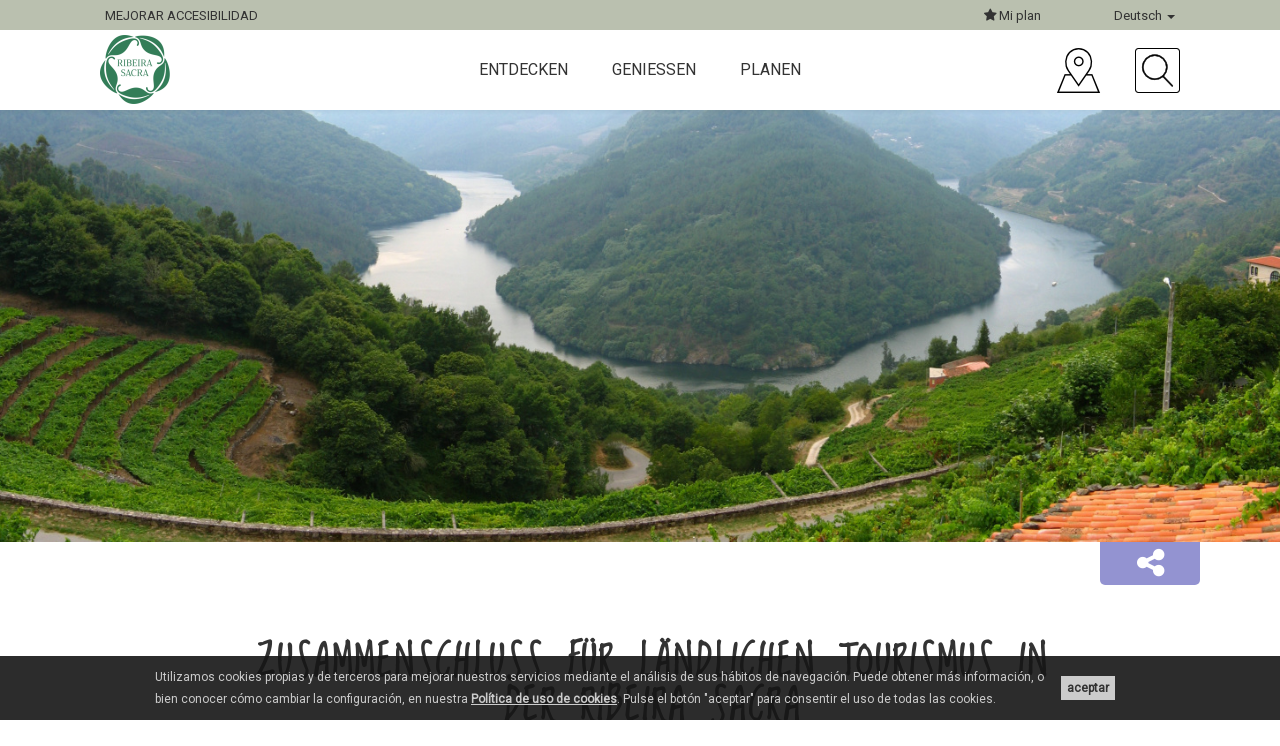

--- FILE ---
content_type: text/html; charset=UTF-8
request_url: https://turismo.ribeirasacra.org/de/zusammenschluss-fuer-laendlichen-tourismus-in-der-ribeira-sacra
body_size: 11136
content:
<!DOCTYPE html>
<html lang="de">
<head>
  <meta charset="utf-8">
  <meta http-equiv="X-UA-Compatible" content="IE=edge">
  <meta name="viewport" content="width=device-width, initial-scale=1">
  
  <title>Ribeira Sacra | Zusammenschluss für ländlichen Tourismus in der Ribeira Sacra</title>
  <meta name="description" content="Verband der Tourismus-Unternehmen">
  <meta name="keywords" content="ribeira, sacra, ribera, galicia, orense, ourense, lugo, patrimonio, naturaleza, guía, viajes, visita">

  <script src="https://mrplan.io/experiencias/lib/jquery/lib/jquery-3.5.1.min.js"></script>
  <script src="https://mrplan.io/experiencias/lib/jquery/jquery-ui-1.12.1.custom/jquery-ui.min.js"></script>
  <script>var iCl=jQuery.noConflict();</script>

    <link rel="canonical" href="https://turismo.ribeirasacra.org/zusammenschluss-fuer-laendlichen-tourismus-in-der-ribeira-sacra">
    
  <meta property="og:site_name" content="Ribeira Sacra">
  <meta property="og:locale" content="de_DE">
  <meta property="og:url" content="https://turismo.ribeirasacra.org/de/zusammenschluss-fuer-laendlichen-tourismus-in-der-ribeira-sacra">
  <meta property="og:type" content="article">
  <meta property="og:title" content="Ribeira Sacra. Zusammenschluss für ländlichen Tourismus in der Ribeira Sacra">
  <meta property="og:description" content="Zusammenschluss für ländlichen Tourismus in der Ribeira Sacra">
  <meta property="og:image" content="https://turismo.ribeirasacra.org/cgmlImg/4370-aollvvk/rrss/Cabo_do_mundo.jpg">
  <link rel="image_src" href="https://turismo.ribeirasacra.org/cgmlImg/4370-aollvvk/rrss/Cabo_do_mundo.jpg">

  
  <script type="text/javascript" src="https://maps.googleapis.com/maps/api/js?language=de_DE&key=AIzaSyAEQHu-M6NPvz5GzCzYD0WqquVdVjrl-m4&libraries=places"></script>
  <script>
    var geozzy = geozzy || {};
    geozzy.app = geozzy.app || {};
  </script>

    
<script src="/vendor/bower/jquery/dist/jquery.min.js"></script>
<script defer src="/vendor/bower/bootstrap/dist/js/bootstrap.min.js"></script>
<script src="/vendor/manual/rsvp/rsvp-3.2.1.min.js"></script>
<script src="/vendor/manual/basket/basket-v0.5.2.min.js"></script>
<script src="/mediaCache/module/common/js/cogumeloLog.js"></script>
<script src="/de/media/jsConfConstants.js"></script>
<script src="/de/jsTranslations/getJson.js"></script>

    
<script>
if(typeof Storage !== 'undefined') {
  var cogumeloLocalStorageLastUpdate = localStorage.getItem('cogumeloLocalStorageLastUpdate');
  var currentTimestamp = new Date().getTime();
  var localStorageMaxTime = 3600000;
  if( cogumeloLocalStorageLastUpdate ) {
    if( (currentTimestamp-cogumeloLocalStorageLastUpdate) > localStorageMaxTime ){
      localStorage.clear(); cogumelo.log('Cogumelo: Cleaning Localstorage data')
      localStorage.setItem('cogumeloLocalStorageLastUpdate', currentTimestamp );
    }
  }
  else { localStorage.setItem('cogumeloLocalStorageLastUpdate', currentTimestamp ); }
}
$.ajaxPrefilter(function( options, originalOptions, jqXHR ) { options.async = true; });
$.holdReady( true );
basket.require(
  {"url":"/vendor/bower/lobibox/dist/js/lobibox.min.js?6f1e76f008b28158c8de681d26c162ac","expire":1}
  ,{"url":"/mediaCache/module/common/js/clientMsg.js?6f1e76f008b28158c8de681d26c162ac","expire":1}
  ,{"url":"/mediaCache/module/common/js/ckAcepto.js?6f1e76f008b28158c8de681d26c162ac","expire":1}
  ,{"url":"/mediaCache/module/travelPlannerLoader/js/travelPlannerLoader.js?6f1e76f008b28158c8de681d26c162ac","expire":1}
  ,{"url":"/vendor/bower/underscore/underscore-min.js?6f1e76f008b28158c8de681d26c162ac","expire":1}
  ,{"url":"/vendor/bower/backbonejs/backbone.js?6f1e76f008b28158c8de681d26c162ac","expire":1}
  ,{"url":"/mediaCache/module/rextFavourite/js/rExtFavouriteController.js?6f1e76f008b28158c8de681d26c162ac","expire":1}
  ,{"url":"/vendor/bower/ionrangeslider/js/ion.rangeSlider.min.js?6f1e76f008b28158c8de681d26c162ac","expire":1}
  ,{"url":"/vendor/bower/mediaelement/build/mediaelement-and-player.min.js?6f1e76f008b28158c8de681d26c162ac","expire":1}
  ,{"url":"/mediaCache/module/geozzyUser/js/router/UserRouter.js?6f1e76f008b28158c8de681d26c162ac","expire":1}
  ,{"url":"/mediaCache/module/geozzyUser/js/model/UserSessionModel.js?6f1e76f008b28158c8de681d26c162ac","expire":1}
  ,{"url":"/mediaCache/module/geozzyUser/js/view/Templates.js?6f1e76f008b28158c8de681d26c162ac","expire":1}
  ,{"url":"/mediaCache/module/geozzyUser/js/view/UserLoginBoxView.js?6f1e76f008b28158c8de681d26c162ac","expire":1}
  ,{"url":"/mediaCache/module/geozzyUser/js/view/UserRegisterBoxView.js?6f1e76f008b28158c8de681d26c162ac","expire":1}
  ,{"url":"/mediaCache/module/geozzyUser/js/view/UserRegisterOkBoxView.js?6f1e76f008b28158c8de681d26c162ac","expire":1}
  ,{"url":"/mediaCache/module/geozzyUser/js/UserSession.js?6f1e76f008b28158c8de681d26c162ac","expire":1}
  ,{"url":"/mediaCache/module/geozzyUser/js/userSessionInstance.js?6f1e76f008b28158c8de681d26c162ac","expire":1}
  ,{"url":"/vendor/bower/featurejs/feature.min.js?6f1e76f008b28158c8de681d26c162ac","expire":1}
  ,{"url":"/vendor/bower/devicejs/lib/device.min.js?6f1e76f008b28158c8de681d26c162ac","expire":1}
  ,{"url":"/vendor/bower/html5shiv/dist/html5shiv.min.js?6f1e76f008b28158c8de681d26c162ac","expire":1}
  ,{"url":"/vendor/bower/placeholders/dist/placeholders.jquery.min.js?6f1e76f008b28158c8de681d26c162ac","expire":1}
  ,{"url":"/vendor/bower/jquery-easing/jquery.easing.min.js?6f1e76f008b28158c8de681d26c162ac","expire":1}
  ,{"url":"/vendor/bower/unitegallery/dist/js/unitegallery.min.js?6f1e76f008b28158c8de681d26c162ac","expire":1}
  ,{"url":"/vendor/bower/unitegallery/dist/themes/tiles/ug-theme-tiles.js?6f1e76f008b28158c8de681d26c162ac","expire":1}
  ,{"url":"/vendor/bower/imagesloaded/imagesloaded.pkgd.min.js?6f1e76f008b28158c8de681d26c162ac","expire":1}
  ,{"url":"/vendor/bower/jquery-mobile-events/jquery-mobile-events.js?6f1e76f008b28158c8de681d26c162ac","expire":1}
  ,{"url":"/vendor/bower/devbridge-autocomplete/dist/jquery.autocomplete.min.js?6f1e76f008b28158c8de681d26c162ac","expire":1}
  ,{"url":"/vendor/bower/select2/dist/js/select2.full.min.js?6f1e76f008b28158c8de681d26c162ac","expire":1}
  ,{"url":"/vendor/bower/nestable2/jquery.nestable.js?6f1e76f008b28158c8de681d26c162ac","expire":1}
  ,{"url":"/vendor/bower/multiList/multiList.min.js?6f1e76f008b28158c8de681d26c162ac","expire":1}
  ,{"url":"/vendor/bower/jquery-validation/dist/jquery.validate.min.js?6f1e76f008b28158c8de681d26c162ac","expire":1}
  ,{"url":"/vendor/bower/jquery-validation/dist/additional-methods.min.js?6f1e76f008b28158c8de681d26c162ac","expire":1}
  ,{"url":"/vendor/manual/ckEditorFix/ckEditorFix.js?6f1e76f008b28158c8de681d26c162ac","expire":1}
  ,{"url":"/vendor/manual/compressorjs/dist/compressor.min.js?6f1e76f008b28158c8de681d26c162ac","expire":1}
  ,{"url":"/mediaCache/module/form/js/formController.js?6f1e76f008b28158c8de681d26c162ac","expire":1}
  ,{"url":"/mediaCache/module/form/js/jquery.serializeFormToObject.js?6f1e76f008b28158c8de681d26c162ac","expire":1}
  ,{"url":"/mediaCache/module/form/js/formValidators.js?6f1e76f008b28158c8de681d26c162ac","expire":1}
  ,{"url":"/mediaCache/module/form/js/formValidatorsExtender.js?6f1e76f008b28158c8de681d26c162ac","expire":1}
  ,{"url":"/mediaCache/module/geozzy/js/generateModal.js?6f1e76f008b28158c8de681d26c162ac","expire":1}
  ,{"url":"/vendor/bower/pannellum/js/libpannellum.js?6f1e76f008b28158c8de681d26c162ac","expire":1}
  ,{"url":"/vendor/bower/pannellum//js/pannellum.js?6f1e76f008b28158c8de681d26c162ac","expire":1}
  ,{"url":"/mediaCache/module/rextMap/js/rExtMapController.js?6f1e76f008b28158c8de681d26c162ac","expire":1}
  ,{"url":"/mediaCache/module/rextMap/js/rExtMapInstance.js?6f1e76f008b28158c8de681d26c162ac","expire":1}
  ,{"url":"/mediaCache/module/rextMap/js/rExtMapInstanceManager.js?6f1e76f008b28158c8de681d26c162ac","expire":1}
  ,{"url":"/vendor/bower/google-maps-utility-library-v3-markerwithlabel/dist/markerwithlabel.min.js?6f1e76f008b28158c8de681d26c162ac","expire":1}
  ,{"url":"/vendor/bower/backbone-fetch-cache.innoto/backbone.fetch-cache.min.js?6f1e76f008b28158c8de681d26c162ac","expire":1}
  ,{"url":"/vendor/bower/backbone.obscura/backbone.obscura.js?6f1e76f008b28158c8de681d26c162ac","expire":1}
  ,{"url":"/vendor/bower/marker-clusterer-v3-innoto/src/markerclusterer.js?6f1e76f008b28158c8de681d26c162ac","expire":1}
  ,{"url":"/vendor/bower/switchery/dist/switchery.min.js?6f1e76f008b28158c8de681d26c162ac","expire":1}
  ,{"url":"/vendor/bower/tiny_map_utilities/smart_infowindow/smart_infowindow.js?6f1e76f008b28158c8de681d26c162ac","expire":1}
  ,{"url":"/vendor/bower/tiny_map_utilities/smart_infowindow/vendor/jQueryRotate.js?6f1e76f008b28158c8de681d26c162ac","expire":1}
  ,{"url":"/vendor/bower/raphael/raphael.min.js?6f1e76f008b28158c8de681d26c162ac","expire":1}
  ,{"url":"/vendor/manual/jquery-mapael-2.1.0/js/jquery.mapael.min.js?6f1e76f008b28158c8de681d26c162ac","expire":1}
  ,{"url":"/mediaCache/module/explorer/js/router/ExplorerRouter.js?6f1e76f008b28158c8de681d26c162ac","expire":1}
  ,{"url":"/mediaCache/module/explorer/js/model/ExplorerResourceMinimalModel.js?6f1e76f008b28158c8de681d26c162ac","expire":1}
  ,{"url":"/mediaCache/module/explorer/js/model/ExplorerResourcePartialModel.js?6f1e76f008b28158c8de681d26c162ac","expire":1}
  ,{"url":"/mediaCache/module/explorer/js/collection/ExplorerResourceMinimalCollection.js?6f1e76f008b28158c8de681d26c162ac","expire":1}
  ,{"url":"/mediaCache/module/explorer/js/collection/ExplorerResourcePartialCollection.js?6f1e76f008b28158c8de681d26c162ac","expire":1}
  ,{"url":"/mediaCache/module/explorer/js/view/Templates.js?6f1e76f008b28158c8de681d26c162ac","expire":1}
  ,{"url":"/mediaCache/module/explorer/js/view/ExplorerFilterView.js?6f1e76f008b28158c8de681d26c162ac","expire":1}
  ,{"url":"/mediaCache/module/explorer/js/view/filters/ExplorerFilterButtonsView.js?6f1e76f008b28158c8de681d26c162ac","expire":1}
  ,{"url":"/mediaCache/module/explorer/js/view/filters/ExplorerFilterComboView.js?6f1e76f008b28158c8de681d26c162ac","expire":1}
  ,{"url":"/mediaCache/module/explorer/js/view/filters/ExplorerFilterMinimapView.js?6f1e76f008b28158c8de681d26c162ac","expire":1}
  ,{"url":"/mediaCache/module/explorer/js/view/filters/ExplorerFilterGeoView.js?6f1e76f008b28158c8de681d26c162ac","expire":1}
  ,{"url":"/mediaCache/module/explorer/js/view/filters/ExplorerFilterSwitchView.js?6f1e76f008b28158c8de681d26c162ac","expire":1}
  ,{"url":"/mediaCache/module/explorer/js/view/filters/ExplorerFilterSliderView.js?6f1e76f008b28158c8de681d26c162ac","expire":1}
  ,{"url":"/mediaCache/module/explorer/js/view/filters/ExplorerFilterResetView.js?6f1e76f008b28158c8de681d26c162ac","expire":1}
  ,{"url":"/mediaCache/module/explorer/js/view/ExplorerBIView.js?6f1e76f008b28158c8de681d26c162ac","expire":1}
  ,{"url":"/mediaCache/module/explorer/js/view/ExplorerActiveListView.js?6f1e76f008b28158c8de681d26c162ac","expire":1}
  ,{"url":"/mediaCache/module/explorer/js/view/ExplorerActiveListMobileView.js?6f1e76f008b28158c8de681d26c162ac","expire":1}
  ,{"url":"/mediaCache/module/explorer/js/view/ExplorerActiveListTinyView.js?6f1e76f008b28158c8de681d26c162ac","expire":1}
  ,{"url":"/mediaCache/module/explorer/js/view/ExplorerReccommendedListTinyView.js?6f1e76f008b28158c8de681d26c162ac","expire":1}
  ,{"url":"/mediaCache/module/explorer/js/view/utils/twoLinesIntersection.js?6f1e76f008b28158c8de681d26c162ac","expire":1}
  ,{"url":"/mediaCache/module/explorer/js/view/utils/RotateMapArrow.js?6f1e76f008b28158c8de681d26c162ac","expire":1}
  ,{"url":"/mediaCache/module/explorer/js/view/ExplorerMapView.js?6f1e76f008b28158c8de681d26c162ac","expire":1}
  ,{"url":"/mediaCache/module/explorer/js/view/ExplorerClusterRoseView.js?6f1e76f008b28158c8de681d26c162ac","expire":1}
  ,{"url":"/mediaCache/module/explorer/js/view/ExplorerMapInfoBubbleView.js?6f1e76f008b28158c8de681d26c162ac","expire":1}
  ,{"url":"/mediaCache/module/explorer/js/view/ExplorerMapInfoView.js?6f1e76f008b28158c8de681d26c162ac","expire":1}
  ,{"url":"/mediaCache/module/explorer/js/view/ExplorerMapInfoMobileView.js?6f1e76f008b28158c8de681d26c162ac","expire":1}
  ,{"url":"/mediaCache/module/explorer/js/Explorer.js?6f1e76f008b28158c8de681d26c162ac","expire":1}
  ,{"url":"/mediaCache/js/autoRTypeAppTheme.js?6f1e76f008b28158c8de681d26c162ac","skipCache":"true"}
  ,{"url":"/mediaCache/js/mapControlsUtils.js?6f1e76f008b28158c8de681d26c162ac","skipCache":"true"}
  ,{"url":"/mediaCache/js/resource.js?6f1e76f008b28158c8de681d26c162ac","skipCache":"true"}
  ,{"url":"/mediaCache/js/menu.js?6f1e76f008b28158c8de681d26c162ac","skipCache":"true"}
  ,{"url":"/mediaCache/module/geozzy/js/model/ResourceModel.js?6f1e76f008b28158c8de681d26c162ac","skipCache":"true"}
  ,{"url":"/mediaCache/module/rextRoutes/js/model/RouteModel.js?6f1e76f008b28158c8de681d26c162ac","skipCache":"true"}
  ,{"url":"/mediaCache/module/geozzy/js/model/TaxonomytermModel.js?6f1e76f008b28158c8de681d26c162ac","skipCache":"true"}
  ,{"url":"/mediaCache/module/geozzy/js/collection/ResourceCollection.js?6f1e76f008b28158c8de681d26c162ac","skipCache":"true"}
  ,{"url":"/mediaCache/module/geozzy/js/collection/CategorytermCollection.js?6f1e76f008b28158c8de681d26c162ac","skipCache":"true"}
  ,{"url":"/mediaCache/module/rextRoutes/js/collection/RouteCollection.js?6f1e76f008b28158c8de681d26c162ac","skipCache":"true"}
  ,{"url":"/mediaCache/js/themeWithoutExplorer.js?6f1e76f008b28158c8de681d26c162ac","skipCache":"true"}
  ,{"url":"/mediaCache/module/rextKML/js/rextKMLView.js?6f1e76f008b28158c8de681d26c162ac","skipCache":"true"}
).then(function () { cogumelo.log('JS files already loaded');$.holdReady( false ); });

</script>



<link href='/vendor/bower/lobibox/dist/css/lobibox.min.css' type='text/css' rel='stylesheet' >
<link href='/vendor/bower/ionrangeslider/css/ion.rangeSlider.css' type='text/css' rel='stylesheet' >
<link href='/vendor/bower/mediaelement/build/mediaelementplayer.min.css' type='text/css' rel='stylesheet' >
<link href='/vendor/bower/font-awesome/css/font-awesome.min.css' type='text/css' rel='stylesheet' >
<link href='/vendor/bower/owlcarousel/dist/assets/owl.carousel.min.css' type='text/css' rel='stylesheet' >
<link href='/vendor/bower/unitegallery/dist/css/unite-gallery.css' type='text/css' rel='stylesheet' >
<link href='/vendor/bower/unitegallery/dist/themes/default/ug-theme-default.css' type='text/css' rel='stylesheet' >
<link href='/vendor/bower/select2/dist/css/select2.min.css' type='text/css' rel='stylesheet' >
<link href='/vendor/bower/multiList/multiList.css' type='text/css' rel='stylesheet' >
<link href='/mediaCache/module/form/styles/masterForm.less.css' type='text/css' rel='stylesheet' >
<link href='/vendor/bower/pannellum/css/pannellum.css' type='text/css' rel='stylesheet' >
<link href='/vendor/bower/switchery/dist/switchery.min.css' type='text/css' rel='stylesheet' >
<link href='/mediaCache/styles/primary.less.css' type='text/css' rel='stylesheet' >
<link href='/mediaCache/styles/masterTheme.less.css' type='text/css' rel='stylesheet' >
<link href='/mediaCache/module/rextFavourite/styles/masterRExtFavourite.less.css' type='text/css' rel='stylesheet' >



    <script type="text/javascript"> $( document ).ready(function(){ feature.testAll(); }); </script>
    <script src="/vendor/bower/owlcarousel/dist/owl.carousel.min.js"></script>
  
  <link href="https://fonts.googleapis.com/css?family=Loved+by+the+King|Roboto" rel="stylesheet">
  </head>

<body class="resourceTheme labelsInfo user_LO id_2638 rtypeIdN_rtypeAppTheme taxN_appThemeExplorerType idT_10 taxN_appRSBaseGfxTheme_default wca_0" data-section="resourceTheme" data-labels="user_LO,id_2638,rtypeIdN_rtypeAppTheme,taxN_appThemeExplorerType,idT_10,taxN_appRSBaseGfxTheme_default,wca_0">
  <article>
                  
        <header class="headContent">
            <script type="text/javascript">
  var geozzy = geozzy || {};
  geozzy.menuData = {
    termsIconArray: {"11":{"icon":14948,"iconAKey":"sietsd","iconName":"menu_sil.png"},"18":{"icon":14953,"iconAKey":"brorbk","iconName":"menu_mino.png"},"392":{"icon":15023,"iconAKey":"pipcly","iconName":"menu_montana.png"},"31":{"icon":14958,"iconAKey":"ithyhn","iconName":"menu_patrimonio.png"},"37":{"icon":3267,"iconAKey":"lunsyo","iconName":"natureza_todo_final.png"},"44":{"icon":3271,"iconAKey":"lqpksp","iconName":"dous_caminos.png"},"277":{"icon":14949,"iconAKey":"iwibvm","iconName":"menu_sil_fdmi14949.png"},"15":{"icon":14950,"iconAKey":"ubrklm","iconName":"menu_sil_fdmi14950.png"},"16":{"icon":14952,"iconAKey":"nzgbfd","iconName":"menu_sil_fdmi14952.png"},"17":{"icon":14951,"iconAKey":"kzijfz","iconName":"menu_sil_fdmi14951.png"},"278":{"icon":14954,"iconAKey":"qliogz","iconName":"menu_mino_fdmi14954.png"},"22":{"icon":14955,"iconAKey":"qezwdl","iconName":"menu_mino_fdmi14955.png"},"23":{"icon":14956,"iconAKey":"zjvuuj","iconName":"menu_mino_fdmi14956.png"},"24":{"icon":14957,"iconAKey":"ugckxp","iconName":"menu_mino_fdmi14957.png"},"32":{"icon":14959,"iconAKey":"oycxtm","iconName":"menu_patrimonio_fdmi14959.png"},"25":{"icon":3107,"iconAKey":"tyodus","iconName":"vilas_historicas.png"},"267":{"icon":14960,"iconAKey":"kqhzcs","iconName":"menu_patrimonio_fdmi14960.png"},"45":{"icon":3270,"iconAKey":"xwzipp","iconName":"caminos_frances.png"},"46":{"icon":3269,"iconAKey":"bytoxh","iconName":"caminos_inverno.png"},"393":{"icon":15024,"iconAKey":"rimahc","iconName":"menu_montana_fdmi15024.png"},"394":{"icon":15025,"iconAKey":"svejat","iconName":"menu_montana_fdmi15025.png"},"395":{"icon":15026,"iconAKey":"rktpze","iconName":"menu_montana_fdmi15026.png"}}  };
</script>

  <nav role="navigation" class="navbar navbar-default navbar-fixed-top clearfix">
    <div class="navbar-superior">
      <div class="container-fluid gzzContainerRS">
        <div class="row">
          <div class="col-xs-6 col-sm-6 col-md-6 text-left">
            <!-- ?wca=1 -->
                        <div class="accesibleSwitch">
                            <a class="accesibleSwitchLink" alt="Versión accesible" href="https://turismo.ribeirasacra.org/zusammenschluss-fuer-laendlichen-tourismus-in-der-ribeira-sacra?wca=1">
                <span class="normal">Mejorar accesibilidad</span>
                <span class="mini" style="display: none;">Accesible</span>
                <span class="accesibleIcon fa fa-fx fa-handshake-o" aria-hidden="true"></span>
              </a>
                          </div>
          </div>
          <div class="col-xs-6 col-sm-6 col-md-6 text-right">
            <div class="options">
              <div class="dropdown planSelector plan hidden-xs">
                <button class="dropdown-toggle" type="button" data-toggle="dropdown">
                  <i class="fa fa-star" aria-hidden="true"></i> Mi plan                </button>
                <ul class="dropdown-menu">
                  <li><a class="rExtFavouriteUserLink" style="cursor: pointer;" title="Favoriten">Favoriten</a></li>
                  <li><a class="rExtTravelPlannerLink" style="cursor: pointer;" title="Reiseplaner">Reiseplaner</a></li>
                                  </ul>
              </div>

              <div class="dropdown idiomas">
                <button aria-label="Deutsch" name="Deutsch" class="dropdown-toggle" type="button" data-toggle="dropdown">
                  Deutsch <span class="caret"></span>
                </button>
                <ul class="dropdown-menu dropdown-menu-right">
                                                                                                              <li class="lang"><a alt="Español" href="/es/asociacion-ribeira-sacra-rural">Español</a></li>
                                                                                                                                          <li class="lang"><a alt="Galego" href="/gl/asociacion-ribeira-sacra-rural">Galego</a></li>
                                                                                                                                          <li class="lang"><a alt="English" href="/en/rural-ribeira-sacra-association">English</a></li>
                                                                                                                                          <li class="lang"><a alt="Français" href="/fr/association-ribeira-sacra-rural">Français</a></li>
                                                                                                                                          <li class="lang"><a alt="Português" href="/pt/asociacion-ribeira-sacra-rural">Português</a></li>
                                                                                                                                              </ul>
              </div>
            </div>
          </div>
        </div>
      </div>
    </div>
    <div class="container-fluid gzzContainerRS">
      <div class="row row-eq-height">
        <div class="col-xs-12 col-sm-12 col-md-3">
          <div class="navbar-header">
            <button data-target=".navbar-collapse" data-toggle="collapse" class="navbar-toggle" type="button">
              <span class="sr-only">Toggle navigation</span>
              <span class="icon-bar"></span>
              <span class="icon-bar"></span>
              <span class="icon-bar"></span>
            </button>
            <!-- LOGO in brand section -->
            <a href="/de/#inicio" class="navbar-brand page-scroll" title="Inicio">
              <img alt="logo" class="logo img-responsive" src="/mediaCache/img/logoRS.png">
            </a>
          </div>
        </div>
        <div class="col-xs-12 col-sm-12 col-md-6 menuHeader">
          <div class="collapse navbar-collapse">
            <ul class="nav navbar-nav">
                              <li class="termFirstParent" data-menuterm-id="10">
                  Entdecken
                  <i class="fa fa-2x fa-angle-up faSelected" aria-hidden="true" style="display:none;"></i>
                  <i class="fa fa-lg fa-angle-right visible-xs visible-sm" aria-hidden="true"></i>
                </li>
                              <li class="termFirstParent" data-menuterm-id="47">
                  Genießen
                  <i class="fa fa-2x fa-angle-up faSelected" aria-hidden="true" style="display:none;"></i>
                  <i class="fa fa-lg fa-angle-right visible-xs visible-sm" aria-hidden="true"></i>
                </li>
                              <li class="termFirstParent" data-menuterm-id="66">
                  Planen
                  <i class="fa fa-2x fa-angle-up faSelected" aria-hidden="true" style="display:none;"></i>
                  <i class="fa fa-lg fa-angle-right visible-xs visible-sm" aria-hidden="true"></i>
                </li>
                            <li class="termFirstParent visible-xs visible-sm favourites" style="display:none;"><a class="rExtFavouriteUserLink" style="cursor: pointer;" title="Favoriten">Favoriten</a></li>
                          </ul>
            <div class="menuContentMobile visible-xs visible-sm" style="display:none;"></div>
          </div>
        </div>
        <div class="col-xs-12 col-sm-12 col-md-3 hidden-xs hidden-sm icons">
          <a href="https://turismo.ribeirasacra.org/de/interaktive-karten" data-toggle="tooltip" data-placement="top" title="Mapa"><img class="icon img-responsive" src="/mediaCache/img/location.png" alt="Mapa"></a>
          <a class="buscador" data-toggle="tooltip" data-placement="top" title="Búsqueda"><img class="icon img-responsive" src="/mediaCache/img/search.png" alt="Búsqueda"></a>
          <div class="formBuscador" style="display:none;">
            <form action="https://turismo.ribeirasacra.org/de/sucher" method="get">
              <div class="input-group">
                <input type="text" class="autocompletarResAll form-control" name="search" aria-required="true" aria-label="Buscador..." placeholder="Buscador...">
                <span class="input-group-btn">
                  <button class="btn" type="submit" aria-label="Enviar">
                    <i class="fa fa-play" aria-hidden="true"></i>
                  </button>
                </span>
              </div>
            </form>
          </div>
        </div>
      </div>
    </div>
    <div class="containerSubmenu">
      <div class="container">
                              <div class="row row-eq-height submenu" data-menuterm-id="10" style="display:none;">
                            <div class="col-xs-12 col-sm-4 col-md-offset-1 col-md-3 menuGeneral firstTermMenu">
                <ul data-menuterm-id="10">
                  <li class="termParent nameParent visible-xs visible-sm" data-parent-term-id="10">Entdecken</li>
                  <li class="back visible-xs visible-sm"><i class="fa fa-lg fa-angle-left" aria-hidden="true"></i> Back</li>
                                      <li class="multiple" data-menuterm-id="11">
                      <a href="https://turismo.ribeirasacra.org/de/die-schlucht-des-sil" title="Canyon und Ufer des Sil" class="nameTerm">Canyon und Ufer des Sil</a>
                                              <i class="fa fa-lg fa-angle-right" aria-hidden="true"></i>
                                          </li>
                                      <li class="multiple" data-menuterm-id="18">
                      <a href="https://turismo.ribeirasacra.org/de/ufer-des-mino" title="Ufer des Miño" class="nameTerm">Ufer des Miño</a>
                                              <i class="fa fa-lg fa-angle-right" aria-hidden="true"></i>
                                          </li>
                                      <li class="multiple" data-menuterm-id="392">
                      <a title="Berg Süd-Ost" class="nameTerm">Berg Süd-Ost</a>
                                              <i class="fa fa-lg fa-angle-right" aria-hidden="true"></i>
                                          </li>
                                      <li class="multiple" data-menuterm-id="31">
                      <a href="https://turismo.ribeirasacra.org/de/die-romanik-und-mehr" title="Kloster, Die Romanik und mehr" class="nameTerm">Kloster, Die Romanik und mehr</a>
                                              <i class="fa fa-lg fa-angle-right" aria-hidden="true"></i>
                                          </li>
                                      <li class="multiple" data-menuterm-id="37">
                      <a href="https://turismo.ribeirasacra.org/de/natur-landschaft-und-wein" title="Natur, Landschaft und Wein" class="nameTerm">Natur, Landschaft und Wein</a>
                                              <i class="fa fa-lg fa-angle-right" aria-hidden="true"></i>
                                          </li>
                                      <li class="multiple" data-menuterm-id="44">
                      <a href="https://turismo.ribeirasacra.org/de/die-jakobswege" title="Die Jakobswege" class="nameTerm">Die Jakobswege</a>
                                              <i class="fa fa-lg fa-angle-right" aria-hidden="true"></i>
                                          </li>
                                  </ul>
              </div>

                            <div class="col-xs-12 col-sm-4 col-md-3 submenuGeneral firstTermMenu">
                                                      <div class="termSubmenu" data-menuterm-id="11" style="display:none;">
                      <ul data-menuterm-id="11">
                        <li class="back visible-xs visible-sm"><i class="fa fa-lg fa-angle-left" aria-hidden="true"></i> Back</li>
                        <li class="termParent" data-parent-term-id="10" data-menuterm-id="11"><a href="https://turismo.ribeirasacra.org/de/die-schlucht-des-sil" title="Canyon und Ufer des Sil">Canyon und Ufer des Sil  <i class="fa fa-external-link visible-xs visible-sm"></i></a></li>
                                                                              <li class="enlace" data-menuterm-id="277"><a href="https://turismo.ribeirasacra.org/de/aussichtspunkte-der-schlucht-des-sil" title="Aussichtspunkte">Aussichtspunkte <i class="fa fa-external-link visible-xs visible-sm"></i></a></li>
                                                                                                        <li class="enlace" data-menuterm-id="15"><a href="https://turismo.ribeirasacra.org/de/kulturerbe-der-schlucht-des-sil" title="Erbe">Erbe <i class="fa fa-external-link visible-xs visible-sm"></i></a></li>
                                                                                                        <li class="enlace" data-menuterm-id="16"><a href="https://turismo.ribeirasacra.org/de/schiffstour-auf-dem-sil" title="Schiffstour">Schiffstour <i class="fa fa-external-link visible-xs visible-sm"></i></a></li>
                                                                                                        <li class="enlace" data-menuterm-id="17"><a href="https://turismo.ribeirasacra.org/de/wandern-in-der-schlucht-des-sil" title="Wanderwege">Wanderwege <i class="fa fa-external-link visible-xs visible-sm"></i></a></li>
                                                                        </ul>
                    </div>
                                                                        <div class="termSubmenu" data-menuterm-id="18" style="display:none;">
                      <ul data-menuterm-id="18">
                        <li class="back visible-xs visible-sm"><i class="fa fa-lg fa-angle-left" aria-hidden="true"></i> Back</li>
                        <li class="termParent" data-parent-term-id="10" data-menuterm-id="18"><a href="https://turismo.ribeirasacra.org/de/ufer-des-mino" title="Ufer des Miño">Ufer des Miño  <i class="fa fa-external-link visible-xs visible-sm"></i></a></li>
                                                                              <li class="enlace" data-menuterm-id="278"><a href="https://turismo.ribeirasacra.org/de/aussichtspunkte-an-den-ufern-des-mino" title="Aussichtspunkte">Aussichtspunkte <i class="fa fa-external-link visible-xs visible-sm"></i></a></li>
                                                                                                        <li class="enlace" data-menuterm-id="22"><a href="https://turismo.ribeirasacra.org/de/kulturerbe-an-den-ufern-des-mino" title="Erbe">Erbe <i class="fa fa-external-link visible-xs visible-sm"></i></a></li>
                                                                                                        <li class="enlace" data-menuterm-id="23"><a href="https://turismo.ribeirasacra.org/de/schiffstour-auf-dem-mino" title="Schiffstour">Schiffstour <i class="fa fa-external-link visible-xs visible-sm"></i></a></li>
                                                                                                        <li class="enlace" data-menuterm-id="24"><a href="https://turismo.ribeirasacra.org/de/wandern-an-den-ufern-des-mino" title="Wanderwege">Wanderwege <i class="fa fa-external-link visible-xs visible-sm"></i></a></li>
                                                                        </ul>
                    </div>
                                                                        <div class="termSubmenu" data-menuterm-id="392" style="display:none;">
                      <ul data-menuterm-id="392">
                        <li class="back visible-xs visible-sm"><i class="fa fa-lg fa-angle-left" aria-hidden="true"></i> Back</li>
                        <li class="termParent" data-parent-term-id="10" data-menuterm-id="392"><a title="Berg Süd-Ost">Berg Süd-Ost  <i class="fa fa-external-link visible-xs visible-sm"></i></a></li>
                                                                              <li class="enlace" data-menuterm-id="393"><a href="https://turismo.ribeirasacra.org/de/aussichtspunkte-am-berg-sud-ost" title="Aussichtspunkte">Aussichtspunkte <i class="fa fa-external-link visible-xs visible-sm"></i></a></li>
                                                                                                        <li class="enlace" data-menuterm-id="394"><a href="https://turismo.ribeirasacra.org/de/kulturerbe-der-berg-sud-ost" title="Erbe">Erbe <i class="fa fa-external-link visible-xs visible-sm"></i></a></li>
                                                                                                        <li class="enlace" data-menuterm-id="395"><a href="https://turismo.ribeirasacra.org/de/wandern-in-der-berg-sud-ost" title="Wanderwege">Wanderwege <i class="fa fa-external-link visible-xs visible-sm"></i></a></li>
                                                                        </ul>
                    </div>
                                                                        <div class="termSubmenu" data-menuterm-id="31" style="display:none;">
                      <ul data-menuterm-id="31">
                        <li class="back visible-xs visible-sm"><i class="fa fa-lg fa-angle-left" aria-hidden="true"></i> Back</li>
                        <li class="termParent" data-parent-term-id="10" data-menuterm-id="31"><a href="https://turismo.ribeirasacra.org/de/die-romanik-und-mehr" title="Kloster, Die Romanik und mehr">Kloster, Die Romanik und mehr  <i class="fa fa-external-link visible-xs visible-sm"></i></a></li>
                                                                              <li class="enlace" data-menuterm-id="335"><a href="https://turismo.ribeirasacra.org/de/burgen-und-pazos" title="Schloss und Güter ">Schloss und Güter  <i class="fa fa-external-link visible-xs visible-sm"></i></a></li>
                                                                                                        <li class="enlace" data-menuterm-id="32"><a href="https://turismo.ribeirasacra.org/de/kloester" title="Kloster und sonstiges  religiöses Erbe">Kloster und sonstiges  religiöses Erbe <i class="fa fa-external-link visible-xs visible-sm"></i></a></li>
                                                                                                        <li class="enlace" data-menuterm-id="25"><a href="https://turismo.ribeirasacra.org/de/historische-doerfer" title="Historische Dörfer und Ort">Historische Dörfer und Ort <i class="fa fa-external-link visible-xs visible-sm"></i></a></li>
                                                                                                        <li class="enlace" data-menuterm-id="267"><a href="https://turismo.ribeirasacra.org/de/andere-orte-von-interesse" title="Sonstige Sehenswürdigkeiten">Sonstige Sehenswürdigkeiten <i class="fa fa-external-link visible-xs visible-sm"></i></a></li>
                                                                        </ul>
                    </div>
                                                                        <div class="termSubmenu" data-menuterm-id="37" style="display:none;">
                      <ul data-menuterm-id="37">
                        <li class="back visible-xs visible-sm"><i class="fa fa-lg fa-angle-left" aria-hidden="true"></i> Back</li>
                        <li class="termParent" data-parent-term-id="10" data-menuterm-id="37"><a href="https://turismo.ribeirasacra.org/de/natur-landschaft-und-wein" title="Natur, Landschaft und Wein">Natur, Landschaft und Wein  <i class="fa fa-external-link visible-xs visible-sm"></i></a></li>
                                                                              <li class="enlace" data-menuterm-id="336"><a href="https://turismo.ribeirasacra.org/de/natura-2000-netzwerk" title="Natura 2000">Natura 2000 <i class="fa fa-external-link visible-xs visible-sm"></i></a></li>
                                                                                                        <li class="enlace" data-menuterm-id="339"><a href="https://turismo.ribeirasacra.org/de/geopark-bergregion-o-courel" title="UNESCO Global Geopark Courel Gebirge">UNESCO Global Geopark Courel Gebirge <i class="fa fa-external-link visible-xs visible-sm"></i></a></li>
                                                                                                        <li class="enlace" data-menuterm-id="338"><a href="https://turismo.ribeirasacra.org/de/einzigartige-baeume-ribeira-sacra" title="Bemerkenswerte bäume">Bemerkenswerte bäume <i class="fa fa-external-link visible-xs visible-sm"></i></a></li>
                                                                                                        <li class="enlace" data-menuterm-id="346"><a href="https://turismo.ribeirasacra.org/de/weinanbau" title="Viticultura">Viticultura <i class="fa fa-external-link visible-xs visible-sm"></i></a></li>
                                                                                                        <li class="enlace" data-menuterm-id="342"><a href="https://turismo.ribeirasacra.org/de/andere-orte-der-natur-von-interesse" title="Sonstige Orte von natürlichem Interesse">Sonstige Orte von natürlichem Interesse <i class="fa fa-external-link visible-xs visible-sm"></i></a></li>
                                                                        </ul>
                    </div>
                                                                        <div class="termSubmenu" data-menuterm-id="44" style="display:none;">
                      <ul data-menuterm-id="44">
                        <li class="back visible-xs visible-sm"><i class="fa fa-lg fa-angle-left" aria-hidden="true"></i> Back</li>
                        <li class="termParent" data-parent-term-id="10" data-menuterm-id="44"><a href="https://turismo.ribeirasacra.org/de/die-jakobswege" title="Die Jakobswege">Die Jakobswege  <i class="fa fa-external-link visible-xs visible-sm"></i></a></li>
                                                                              <li class="enlace" data-menuterm-id="45"><a href="https://turismo.ribeirasacra.org/de/routen/der-franzoesische-weg" title="Französischer Weg">Französischer Weg <i class="fa fa-external-link visible-xs visible-sm"></i></a></li>
                                                                                                        <li class="enlace" data-menuterm-id="46"><a href="https://turismo.ribeirasacra.org/de/routen/winter-jakobsweg-in-der-ribeira-sacra" title="Winterweg">Winterweg <i class="fa fa-external-link visible-xs visible-sm"></i></a></li>
                                                                        </ul>
                    </div>
                                                </div>

                            <div class="col-xs-12 col-sm-4 col-md-5 submenuDestacado">
                                  <div class="imageMap" data-menuterm-id="10" style="position:relative;">
                                          <img class="img-responsive mapAll" src="/cgmlImg/14947-akouqbr/menuMap/menu_todo_fdmi14947.png" alt="Mapa Ribeira Sacra">
                                        <img class="img-responsive termImage" src="" alt="">
                  </div>
                              </div>
            </div>
                                        <div class="row row-eq-height submenu" data-menuterm-id="47" style="display:none;">
                            <div class="col-xs-12 col-sm-4 col-md-offset-1 col-md-3 menuGeneral">
                <ul data-menuterm-id="47">
                  <li class="termParent nameParent visible-xs visible-sm" data-parent-term-id="47">Genießen</li>
                  <li class="back visible-xs visible-sm"><i class="fa fa-lg fa-angle-left" aria-hidden="true"></i> Back</li>
                                      <li class="single" data-menuterm-id="314">
                      <a href="https://turismo.ribeirasacra.org/de/buskalo-in-der-ribeira-sacra" title="Búskalo en Ribeira Sacra" class="nameTerm">Búskalo en Ribeira Sacra</a>
                                          </li>
                                      <li class="multiple" data-menuterm-id="53">
                      <a href="https://turismo.ribeirasacra.org/de/fluss-routen" title="Fluss-Routen" class="nameTerm">Fluss-Routen</a>
                                              <i class="fa fa-lg fa-angle-right" aria-hidden="true"></i>
                                          </li>
                                      <li class="multiple" data-menuterm-id="48">
                      <a href="https://turismo.ribeirasacra.org/de/aktivtourismus" title="Aktiv- und Sport-Tourismus" class="nameTerm">Aktiv- und Sport-Tourismus</a>
                                              <i class="fa fa-lg fa-angle-right" aria-hidden="true"></i>
                                          </li>
                                      <li class="multiple" data-menuterm-id="57">
                      <a href="https://turismo.ribeirasacra.org/de/weintourismus" title="Weintourismus" class="nameTerm">Weintourismus</a>
                                              <i class="fa fa-lg fa-angle-right" aria-hidden="true"></i>
                                          </li>
                                      <li class="multiple" data-menuterm-id="294">
                      <a title="Turismo Cultural" class="nameTerm">Turismo Cultural</a>
                                              <i class="fa fa-lg fa-angle-right" aria-hidden="true"></i>
                                          </li>
                                      <li class="multiple" data-menuterm-id="283">
                      <a href="https://turismo.ribeirasacra.org/de/sonstige-freizeitaktivitaten" title="Sonstige Freizeitaktivitäten  " class="nameTerm">Sonstige Freizeitaktivitäten  </a>
                                              <i class="fa fa-lg fa-angle-right" aria-hidden="true"></i>
                                          </li>
                                  </ul>
              </div>

                            <div class="col-xs-12 col-sm-4 col-md-3 submenuGeneral">
                                                                                        <div class="termSubmenu" data-menuterm-id="53" style="display:none;">
                      <ul data-menuterm-id="53">
                        <li class="back visible-xs visible-sm"><i class="fa fa-lg fa-angle-left" aria-hidden="true"></i> Back</li>
                        <li class="termParent" data-parent-term-id="47" data-menuterm-id="53"><a href="https://turismo.ribeirasacra.org/de/fluss-routen" title="Fluss-Routen">Fluss-Routen  <i class="fa fa-external-link visible-xs visible-sm"></i></a></li>
                                                                                                                                                                                                                                                                                                                            <li data-menuterm-id="378"><a href="https://turismo.ribeirasacra.org/de/schiffstour-auf-dem-mino" title="Schiffstour auf dem Miño">Schiffstour auf dem Miño <i class="fa fa-external-link visible-xs visible-sm"></i></a></li>
                                                                                                                                                                  <li data-menuterm-id="379"><a href="https://turismo.ribeirasacra.org/de/schiffstour-auf-dem-sil" title="Schiffstour auf dem Sil">Schiffstour auf dem Sil <i class="fa fa-external-link visible-xs visible-sm"></i></a></li>
                                                                                                    </ul>
                    </div>
                                                                        <div class="termSubmenu" data-menuterm-id="48" style="display:none;">
                      <ul data-menuterm-id="48">
                        <li class="back visible-xs visible-sm"><i class="fa fa-lg fa-angle-left" aria-hidden="true"></i> Back</li>
                        <li class="termParent" data-parent-term-id="47" data-menuterm-id="48"><a href="https://turismo.ribeirasacra.org/de/aktivtourismus" title="Aktiv- und Sport-Tourismus">Aktiv- und Sport-Tourismus  <i class="fa fa-external-link visible-xs visible-sm"></i></a></li>
                                                                                                                                                                                                                                                                                                                            <li data-menuterm-id="274"><a href="https://turismo.ribeirasacra.org/de/wandern" title="Wandern">Wandern <i class="fa fa-external-link visible-xs visible-sm"></i></a></li>
                                                                                                                                                                  <li data-menuterm-id="275"><a href="https://turismo.ribeirasacra.org/de/cicloturismo" title="Cicloturismo">Cicloturismo <i class="fa fa-external-link visible-xs visible-sm"></i></a></li>
                                                                                                                                                                  <li data-menuterm-id="384"><a href="https://turismo.ribeirasacra.org/de/trail-running-center-castro-caldelas" title="Trail Running Center">Trail Running Center <i class="fa fa-external-link visible-xs visible-sm"></i></a></li>
                                                                                                                                                                  <li data-menuterm-id="328"><a href="https://turismo.ribeirasacra.org/de/wassersport-ribeira-sacra" title="Deportes acuáticos (kayaks y otros)">Deportes acuáticos (kayaks y otros) <i class="fa fa-external-link visible-xs visible-sm"></i></a></li>
                                                                                                                                                                  <li data-menuterm-id="383"><a href="https://turismo.ribeirasacra.org/de/golfplatze-und-reitzentren" title="Golf und Reiten">Golf und Reiten <i class="fa fa-external-link visible-xs visible-sm"></i></a></li>
                                                                                                                                                                  <li data-menuterm-id="293"><a href="https://turismo.ribeirasacra.org/de/andere-aktivitaeten" title="Otros">Otros <i class="fa fa-external-link visible-xs visible-sm"></i></a></li>
                                                                                                    </ul>
                    </div>
                                                                        <div class="termSubmenu" data-menuterm-id="57" style="display:none;">
                      <ul data-menuterm-id="57">
                        <li class="back visible-xs visible-sm"><i class="fa fa-lg fa-angle-left" aria-hidden="true"></i> Back</li>
                        <li class="termParent" data-parent-term-id="47" data-menuterm-id="57"><a href="https://turismo.ribeirasacra.org/de/weintourismus" title="Weintourismus">Weintourismus  <i class="fa fa-external-link visible-xs visible-sm"></i></a></li>
                                                                                                                                                                                                                                                                                                                            <li data-menuterm-id="259"><a href="https://turismo.ribeirasacra.org/de/heroischer-weinbau" title="Herkunftsbezeichnung R.S. und heroischer Weinbau">Herkunftsbezeichnung R.S. und heroischer Weinbau <i class="fa fa-external-link visible-xs visible-sm"></i></a></li>
                                                                                                                                                                  <li data-menuterm-id="260"><a href="https://turismo.ribeirasacra.org/de/weinzentrum-ribeira-sacra" title="R.S.-Weinzentren">R.S.-Weinzentren <i class="fa fa-external-link visible-xs visible-sm"></i></a></li>
                                                                                                                                                                  <li data-menuterm-id="288"><a href="https://turismo.ribeirasacra.org/de/weinroute-der-ribeira-sacra" title="Weinroute Der Ribeira Sacra">Weinroute Der Ribeira Sacra <i class="fa fa-external-link visible-xs visible-sm"></i></a></li>
                                                                                                                                                                  <li data-menuterm-id="60"><a href="https://turismo.ribeirasacra.org/de/besuch-von-weinkellereien" title="Besuch von Weinkellereien">Besuch von Weinkellereien <i class="fa fa-external-link visible-xs visible-sm"></i></a></li>
                                                                                                                                                                  <li data-menuterm-id="61"><a href="https://turismo.ribeirasacra.org/de/servicegesellschaft/vinobus" title="Viñobus">Viñobus <i class="fa fa-external-link visible-xs visible-sm"></i></a></li>
                                                                                                    </ul>
                    </div>
                                                                        <div class="termSubmenu" data-menuterm-id="294" style="display:none;">
                      <ul data-menuterm-id="294">
                        <li class="back visible-xs visible-sm"><i class="fa fa-lg fa-angle-left" aria-hidden="true"></i> Back</li>
                        <li class="termParent" data-parent-term-id="47" data-menuterm-id="294"><a title="Turismo Cultural">Turismo Cultural  <i class="fa fa-external-link visible-xs visible-sm"></i></a></li>
                                                                                                                                                                                                                                                                                                                            <li data-menuterm-id="302"><a href="https://turismo.ribeirasacra.org/de/museen" title="Museen">Museen <i class="fa fa-external-link visible-xs visible-sm"></i></a></li>
                                                                                                                                                                  <li data-menuterm-id="65"><a href="https://turismo.ribeirasacra.org/de/kunsthandwerk-und-verkauf-von-handwerkskunst" title="Handwerk">Handwerk <i class="fa fa-external-link visible-xs visible-sm"></i></a></li>
                                                                                                                                                                  <li data-menuterm-id="64"><a href="https://turismo.ribeirasacra.org/de/gastronomie" title="Gastronomie">Gastronomie <i class="fa fa-external-link visible-xs visible-sm"></i></a></li>
                                                                                                                                                                  <li data-menuterm-id="63"><a href="https://turismo.ribeirasacra.org/de/feiern-und-traditionen" title="Feiern">Feiern <i class="fa fa-external-link visible-xs visible-sm"></i></a></li>
                                                                                                    </ul>
                    </div>
                                                                        <div class="termSubmenu" data-menuterm-id="283" style="display:none;">
                      <ul data-menuterm-id="283">
                        <li class="back visible-xs visible-sm"><i class="fa fa-lg fa-angle-left" aria-hidden="true"></i> Back</li>
                        <li class="termParent" data-parent-term-id="47" data-menuterm-id="283"><a href="https://turismo.ribeirasacra.org/de/sonstige-freizeitaktivitaten" title="Sonstige Freizeitaktivitäten  ">Sonstige Freizeitaktivitäten    <i class="fa fa-external-link visible-xs visible-sm"></i></a></li>
                                                                                                                                                                                                                                                                                                                            <li data-menuterm-id="386"><a href="https://turismo.ribeirasacra.org/de/ballonfahrten-ribeira-sacra" title="Ballonfahrten ">Ballonfahrten  <i class="fa fa-external-link visible-xs visible-sm"></i></a></li>
                                                                                                                                                                  <li data-menuterm-id="316"><a href="https://turismo.ribeirasacra.org/de/buskalo-in-der-ribeira-sacra" title="Búskalo en RS">Búskalo en RS <i class="fa fa-external-link visible-xs visible-sm"></i></a></li>
                                                                                                                                                                  <li data-menuterm-id="296"><a href="https://turismo.ribeirasacra.org/de/escape-rooms" title="Escape Rooms">Escape Rooms <i class="fa fa-external-link visible-xs visible-sm"></i></a></li>
                                                                                                                                                                  <li data-menuterm-id="295"><a href="https://turismo.ribeirasacra.org/de/servicegesellschaft/tren-turistico-aba-sacra" title="Tourismus-Zug">Tourismus-Zug <i class="fa fa-external-link visible-xs visible-sm"></i></a></li>
                                                                                                                                                                  <li data-menuterm-id="311"><a title="Rutas en Segway">Rutas en Segway <i class="fa fa-external-link visible-xs visible-sm"></i></a></li>
                                                                                                    </ul>
                    </div>
                                                </div>

                            <div class="col-xs-12 col-sm-4 col-md-5 submenuDestacado">
                                                      <div class="row destacados" data-menuterm-id="314" style="display:none;">
                                          </div>
                                      <div class="row destacados" data-menuterm-id="53" style="display:none;">
                                                                                                                                                                  <div class="col-xs-12 col-sm-6 col-md-5">
                                  <a href="https://turismo.ribeirasacra.org/de/schiffstour-auf-dem-mino" title="Schiffstour auf dem Miño">
                                    <div class="itemDestacado">
                                      <div class="imgDestacado">
                                        <img class="img-responsive" src="/cgmlImg/3674-axabdjt/imgTermMenu/catamaranmino.jpg" alt="Schiffstour auf dem Miño">
                                      </div>
                                      <div class="nameDestacado">Schiffstour auf dem Miño</div>
                                    </div>
                                  </a>
                                </div>
                                                                                                                                                                                                                                <div class="col-xs-12 col-sm-6 col-md-5">
                                  <a href="https://turismo.ribeirasacra.org/de/schiffstour-auf-dem-sil" title="Schiffstour auf dem Sil">
                                    <div class="itemDestacado">
                                      <div class="imgDestacado">
                                        <img class="img-responsive" src="/cgmlImg/3663-asqyyga/imgTermMenu/sil.JPG" alt="Schiffstour auf dem Sil">
                                      </div>
                                      <div class="nameDestacado">Schiffstour auf dem Sil</div>
                                    </div>
                                  </a>
                                </div>
                                                                                                                                                                                                                                                                                                                                                                      </div>
                                      <div class="row destacados" data-menuterm-id="48" style="display:none;">
                                                                                                                                                                  <div class="col-xs-12 col-sm-6 col-md-5">
                                  <a href="https://turismo.ribeirasacra.org/de/wandern" title="Wandern">
                                    <div class="itemDestacado">
                                      <div class="imgDestacado">
                                        <img class="img-responsive" src="/cgmlImg/3660-apooxqz/imgTermMenu/senderismo_fdmi3660.jpg" alt="Wandern">
                                      </div>
                                      <div class="nameDestacado">Wandern</div>
                                    </div>
                                  </a>
                                </div>
                                                                                                                                                                                                                                <div class="col-xs-12 col-sm-6 col-md-5">
                                  <a href="https://turismo.ribeirasacra.org/de/cicloturismo" title="Cicloturismo">
                                    <div class="itemDestacado">
                                      <div class="imgDestacado">
                                        <img class="img-responsive" src="/cgmlImg/3671-ayvilay/imgTermMenu/BTT_fdmi3671.jpg" alt="Cicloturismo">
                                      </div>
                                      <div class="nameDestacado">Cicloturismo</div>
                                    </div>
                                  </a>
                                </div>
                                                                                                                                                                                                                                                                                                                                                                                                                                                                                                                                                                                                                                                                                                                                                                                                      </div>
                                      <div class="row destacados" data-menuterm-id="57" style="display:none;">
                                                                                                                                                                  <div class="col-xs-12 col-sm-6 col-md-5">
                                  <a href="https://turismo.ribeirasacra.org/de/heroischer-weinbau" title="Herkunftsbezeichnung R.S. und heroischer Weinbau">
                                    <div class="itemDestacado">
                                      <div class="imgDestacado">
                                        <img class="img-responsive" src="/cgmlImg/3665-acnwpwr/imgTermMenu/D.O.jpg" alt="Herkunftsbezeichnung R.S. und heroischer Weinbau">
                                      </div>
                                      <div class="nameDestacado">Herkunftsbezeichnung R.S. und heroischer Weinbau</div>
                                    </div>
                                  </a>
                                </div>
                                                                                                                                                                                                                                <div class="col-xs-12 col-sm-6 col-md-5">
                                  <a href="https://turismo.ribeirasacra.org/de/weinzentrum-ribeira-sacra" title="R.S.-Weinzentren">
                                    <div class="itemDestacado">
                                      <div class="imgDestacado">
                                        <img class="img-responsive" src="/cgmlImg/3666-avadvkp/imgTermMenu/Centro_do_Vino.jpg" alt="R.S.-Weinzentren">
                                      </div>
                                      <div class="nameDestacado">R.S.-Weinzentren</div>
                                    </div>
                                  </a>
                                </div>
                                                                                                                                                                                                                                                                                                                                                                                                                                                                                                                                                                                                                                                                                              </div>
                                      <div class="row destacados" data-menuterm-id="294" style="display:none;">
                                                                                                                                                                  <div class="col-xs-12 col-sm-6 col-md-5">
                                  <a href="https://turismo.ribeirasacra.org/de/kunsthandwerk-und-verkauf-von-handwerkskunst" title="Handwerk">
                                    <div class="itemDestacado">
                                      <div class="imgDestacado">
                                        <img class="img-responsive" src="/cgmlImg/4968-acgbise/imgTermMenu/Alfarero_Ninodaguia_.JPG" alt="Handwerk">
                                      </div>
                                      <div class="nameDestacado">Handwerk</div>
                                    </div>
                                  </a>
                                </div>
                                                                                                                                                                                                                                <div class="col-xs-12 col-sm-6 col-md-5">
                                  <a href="https://turismo.ribeirasacra.org/de/gastronomie" title="Gastronomie">
                                    <div class="itemDestacado">
                                      <div class="imgDestacado">
                                        <img class="img-responsive" src="/cgmlImg/4972-agmhaqz/imgTermMenu/comer2_fdmi4972.jpg" alt="Gastronomie">
                                      </div>
                                      <div class="nameDestacado">Gastronomie</div>
                                    </div>
                                  </a>
                                </div>
                                                                                                                                                                                                                                                                                                                                                                                                                                                                                                                                                                                      </div>
                                      <div class="row destacados" data-menuterm-id="283" style="display:none;">
                                                                                                                                                                  <div class="col-xs-12 col-sm-6 col-md-5">
                                  <a href="https://turismo.ribeirasacra.org/de/ballonfahrten-ribeira-sacra" title="Ballonfahrten ">
                                    <div class="itemDestacado">
                                      <div class="imgDestacado">
                                        <img class="img-responsive" src="/cgmlImg/14648-ajpkbpy/imgTermMenu/IMG_5792_fdmi7009.JPG" alt="Ballonfahrten ">
                                      </div>
                                      <div class="nameDestacado">Ballonfahrten </div>
                                    </div>
                                  </a>
                                </div>
                                                                                                                                                                                                                                <div class="col-xs-12 col-sm-6 col-md-5">
                                  <a href="https://turismo.ribeirasacra.org/de/nachrichten/irmandinos-la-ultima-batalla_4531" title="Búskalo en RS">
                                    <div class="itemDestacado">
                                      <div class="imgDestacado">
                                        <img class="img-responsive" src="/cgmlImg/7330-adzrxpk/imgTermMenu/AF_REDES_ESCAPE01.jpg" alt="Búskalo en RS">
                                      </div>
                                      <div class="nameDestacado">Búskalo en RS</div>
                                    </div>
                                  </a>
                                </div>
                                                                                                                                                                                                                                                                                                                                                                                                                                                                                                                                                                                                                                                                                              </div>
                                                </div>
            </div>
                                        <div class="row row-eq-height submenu iconsMenu" data-menuterm-id="66" style="display:none;">
              <div class="col-xs-12 col-sm-12 col-md-3 iconmenu back visible-xs visible-sm"><i class="fa fa-lg fa-angle-left" aria-hidden="true"></i> Back</div>
                                                      <div class="col-xs-12 col-sm-12 col-md-3 iconmenu iconTerm ">
                      <a href="https://turismo.ribeirasacra.org/de/touristenburos" title="Touristenbüros">
                        <img class="img-responsive" src="/cgmlImg/63-aleuxoc/iconMenu/informacion_fdmi63.png" alt="Touristenbüros">
                        <div class="nameTerm">Touristenbüros</div>
                      </a>
                    </div>
                                                                        <div class="col-xs-12 col-sm-12 col-md-3 iconmenu iconTerm ">
                      <a href="https://turismo.ribeirasacra.org/de/massgeschneiderte-touren" title="Führungen auf Anfrage">
                        <img class="img-responsive" src="/cgmlImg/4978-adsqohu/iconMenu/corazon2.png" alt="Führungen auf Anfrage">
                        <div class="nameTerm">Führungen auf Anfrage</div>
                      </a>
                    </div>
                                                                        <div class="col-xs-12 col-sm-12 col-md-3 iconmenu iconTerm ">
                      <a href="https://turismo.ribeirasacra.org/de/empfohlene-routen" title="Empfohlene Touren">
                        <img class="img-responsive" src="/cgmlImg/64-ajuhzgp/iconMenu/recorrido_fdmi64.png" alt="Empfohlene Touren">
                        <div class="nameTerm">Empfohlene Touren</div>
                      </a>
                    </div>
                                                                        <div class="col-xs-12 col-sm-12 col-md-3 iconmenu iconTerm ">
                      <a href="https://turismo.ribeirasacra.org/de/gaststaetten" title="Gaststätten">
                        <img class="img-responsive" src="/cgmlImg/59-aasxfar/iconMenu/restaurante_fdmi59.png" alt="Gaststätten">
                        <div class="nameTerm">Gaststätten</div>
                      </a>
                    </div>
                                                                        <div class="col-xs-12 col-sm-12 col-md-3 iconmenu iconTerm ">
                      <a href="https://turismo.ribeirasacra.org/de/unterkuenfte" title="Unterkünfte">
                        <img class="img-responsive" src="/cgmlImg/58-aullhdn/iconMenu/dormir_fdmi58.png" alt="Unterkünfte">
                        <div class="nameTerm">Unterkünfte</div>
                      </a>
                    </div>
                                                                        <div class="col-xs-12 col-sm-12 col-md-3 iconmenu iconTerm ">
                      <a href="https://turismo.ribeirasacra.org/de/interaktive-karten" title="Interaktive Karte">
                        <img class="img-responsive" src="/cgmlImg/57-auvhiku/iconMenu/mapainteractivo_fdmi57.png" alt="Interaktive Karte">
                        <div class="nameTerm">Interaktive Karte</div>
                      </a>
                    </div>
                                                                        <div class="col-xs-12 col-sm-12 col-md-3 iconmenu iconTerm rExtTravelPlannerLink">
                      <a title="Reiseplaner">
                        <img class="img-responsive" src="/cgmlImg/56-aulehuy/iconMenu/planificador_fdmi56.png" alt="Reiseplaner">
                        <div class="nameTerm">Reiseplaner</div>
                      </a>
                    </div>
                                                                        <div class="col-xs-12 col-sm-12 col-md-3 iconmenu iconTerm ">
                      <a href="https://turismo.ribeirasacra.org/de/download-von-reisefuehrern-und-karten" title="Downloads von Karten und Reiseführern">
                        <img class="img-responsive" src="/cgmlImg/55-alumrbe/iconMenu/descargas_fdmi55.png" alt="Downloads von Karten und Reiseführern">
                        <div class="nameTerm">Downloads von Karten und Reiseführern</div>
                      </a>
                    </div>
                                              </div>
                        </div>
    </div>
  </nav>
  <div class="formBuscadorHome hidden-md hidden-lg" style="display:none;">
    <form action="https://turismo.ribeirasacra.org/de/sucher" method="get">
      <div class="input-group">
        <input type="text" class="autocompletarResAll form-control" name="search" aria-required="true" aria-label="Buscador..." placeholder="Buscador...">
        <span class="input-group-btn">
          <button class="btn search" type="submit" aria-label="Enviar">
            <i class="fa fa-play" aria-hidden="true"></i>
          </button>
          <button class="btn closeSearch" type="reset" aria-label="Restablecer">
            <i class="fa fa-times" aria-hidden="true"></i>
          </button>
        </span>
      </div>
    </form>
  </div>
        </header>
      
    
    <section class="bodyContent">
      
<!-- appResourceBridgePageFull.tpl en appResourceBridge module -->
  

<style type="text/css">
  .resHeader .resImage{
    background: rgba(0, 0, 0, 0) url("/cgmlImg/4370-aollvvk/rsAppThemewxhdpi16/Cabo_do_mundo.jpg") no-repeat scroll center center / cover !important;
    height: 60vh;
  }
  @media screen and (min-width: 1200px) {
    .resHeader .resImage{
      background: rgba(0, 0, 0, 0) url("/cgmlImg/4370-aollvvk/rsAppThemewxhdpi16/Cabo_do_mundo.jpg") no-repeat scroll center center / cover !important;
    }
  } /*1200px*/

  @media screen and (max-width: 1199px) {
    .resHeader .resImage{
      background: rgba(0, 0, 0, 0) url("/cgmlImg/4370-aollvvk/whdpi16/Cabo_do_mundo.jpg") no-repeat scroll center center / cover !important;
      height: 50vh;
    }
  }/*1199px*/

  @media screen and (max-width: 991px) {
    .resHeader .resImage{
      background: rgba(0, 0, 0, 0) url("/cgmlImg/4370-aollvvk/wmdpi16/Cabo_do_mundo.jpg") no-repeat scroll center center / cover !important;
      height: 40vh;
    }
  }/*991px*/

  @media screen and (max-width: 767px) {
    .resHeader .resImage{
      background: rgba(0, 0, 0, 0) url("/cgmlImg/4370-aollvvk/wmdpi16/Cabo_do_mundo.jpg") no-repeat scroll center center / cover !important;
    }
  }/*767px*/
</style>



<!-- rExtViewBlock.tpl en rextKML module -->
<script>

      var rextKMLFile = false;
  
</script>

<!-- /rExtViewBlock.tpl en rextKML module -->


<script type="text/javascript">
  var geozzy = geozzy || {};

  geozzy.rTypeThemeOptions = {
    resourceID: 2638,
    lat: 42.6780,
    lng: -7.7671
  };

  geozzy.rExtMapOptions = {
      lat: 42.6780,
      lng: -7.7671,
      zoom: 11,
            wrapper: false
      
    };
</script>

<script type="text/template" id="themeExplorerFiltersTemplate" >
  <div class="categoryFilter">
    <div class="filtersButton">
      <div class="filtersButtonContent"></div>
      <div class="icon">
        <i class="fa fa-angle-down" aria-hidden="true"></i>
      </div>
    </div>
    <div class="resumeFiltersContainer clearfix"></div>
    <div class="resumeFiltersRutasContainer clearfix"></div>
    <div class="filtersContainerParent">
      <div class="filtersContainer1"></div>
      <div class="titleContainer2">Services und Optionen Barrierefreiheit</div>
      <div class="filtersContainer2 clearfix"></div>
      <div class="titleContainer3 clearfix">Concellos</div>
      <div class="filtersContainer3 clearfix"></div>
    </div>
    <div class="rutas"> </div>

  </div>
</script>

<!-- rTypeViewBlock.tpl en rtypeAppTheme module -->
<div class="resource resViewBlock rtypeAppTheme res_2638" data-resource="2638">

  
  <section class="gzzSec resHeader longHeader">
    <div class="container-fluid">
      <div class="row">
        <div class="col-xs-12 col-sm-12 col-md-12 resImage"></div>
      </div>
    </div>
  </section>

  <section class="gzzSec resInfo">
    <div class="container-fluid gzzContainerRS">
      <div class="row row-eq-height">
        <div class="col-xs-12 col-sm-12 col-md-12">
          
          <div class="rsBaseGfxTheme hidden-xs"></div>
          
                      <div class="social">
              <div class="items clearfix">
                <div class="socialnet individualItem" data-toggle="tooltip" data-placement="top" title="Soziale Netzwerke" tabindex="0" role="button">
                  <i class="fa fa-2x fa-share-alt" aria-hidden="true"></i>
                  <div class="socialNetwork">
                    
  <ul class="rextSocialNetworkContainer clearfix">
          <li class="share-net facebook">
        <a class="icon-share" target="_blank" rel="nofollow" href="http://www.facebook.com/sharer.php?u=https://turismo.ribeirasacra.org/de/zusammenschluss-fuer-laendlichen-tourismus-in-der-ribeira-sacra&t=Zusammenschluss%20f%C3%BCr%20l%C3%A4ndlichen%20Tourismus%20in%20der%20Ribeira%20Sacra">
          <i class="fa fa-facebook" aria-hidden="true"></i>
        </a>
      </li>
              <li class="share-net twitter">
        <a class="icon-share" target="_blank" rel="nofollow" href="http://twitter.com/share?url=https://turismo.ribeirasacra.org/de/zusammenschluss-fuer-laendlichen-tourismus-in-der-ribeira-sacra&text=Zusammenschluss%20f%C3%BCr%20l%C3%A4ndlichen%20Tourismus%20in%20der%20Ribeira%20Sacra&via=ribeirasacract">
          <i class="fa fa-twitter" aria-hidden="true"></i>
        </a>
      </li>
          </ul>


                  </div>
                </div>
              </div>
            </div>
          
          <h1 class="title">Zusammenschluss für ländlichen Tourismus in der Ribeira Sacra</h1>

          <div class="row row-eq-height">
            <div class="col-xs-12 col-sm-12 col-md-8">
              <div class="row">
                <div class="col-xs-12 col-sm-12 col-md-12">
                  <div class="mediumDescription"><p style="text-align:justify">Unternehmerischer Verband von Unterk&uuml;nften des l&auml;ndlichen Tourismus und Unternehmen f&uuml;r Aktivit&auml;ten und Abenteuersport in der Ribeira Sacra. </p></div>                  <div class="content"><p><em>(Inhalt wird derzeit erstellt)</em></p></div>                </div>

                
                
                              </div>
            </div>
            <div class="col-xs-12 col-sm-12 col-md-4 hidden-xs hidden-sm">
                            <div class="withoutExplorer">
                              </div>
                          </div>
          </div>

        </div>
      </div>
    </div>
  </section>

  
  
  
      <script>var themeId = 2638;</script>

  </div><!-- /.resource -->
<!-- /rTypeViewBlock.tpl en rtypeAppTheme module -->

<!-- /appResourceBridgePageFull.tpl en appResourceBridge module -->

      <div id="playModalVideo" style="display:none;"></div>
      <div id="detectMediaqueriesStyles" style="display:none;"></div>
    </section>

                  
        <footer class="footerContent">
          <div class="geozzyFooter">
  <div class="container">
    <div class="links row-centered footerMenu">
      <ul>
          <li class="logosFooterGreen">
          <div class="row row-centered" >
            <div class="col-xs-12 col-sm-3 col-md-3">
              <img src="/mediaCache/img/ribeirasacra.png" class="img-responsive center-block" alt="logo ribeira sacra">
            </div>
            <div class="logoSicted col-xs-12 col-sm-3 col-md-3">
              <img src="/mediaCache/img/logo_sicted.png" class="img-responsive center-block"
                alt="logo sicted">
            </div>
            <div class="logoEspanaCreativa col-xs-12 col-sm-3 col-md-3">
              <img src="/mediaCache/img/logo-espana-creativa.png" class="img-responsive center-block"
                alt="logo España creativa">
            </div>
            <div class="logoConsorcio col-xs-12 col-sm-3 col-md-3">
              <img src="/mediaCache/img/redDTI.png" class="img-responsive center-block"
                alt="logo consorcio turismo ribeira sacra">
            </div>
          </div>
        </li>
        <li class="logosFooter">
          <div class="row row-eq-height-horizontal-centered" >
            <div class="colEsq col-lg-6 col-md-6 col-sm-12 col-xs-12">
              <div class="row">
                <div class=" col-xs-6 col-sm-3 col-md-3">
                  <a href="http://www.xunta.gal/portada" title="Página Xunta de Galicia" target="_blank" rel="noopener noreferrer">
                    <img src="/mediaCache/img/xunta.png" class="img-responsive center-block" alt="logo xunta de galicia">
                  </a>
                  <br>
                  <p class="copyright">&copy; 2018 Consorcio de Turismo Ribeira Sacra</p>
                </div>
                <div class="tur col-xs-6 col-sm-3 col-md-3">
                  <a href="http://www.turismo.gal/inicio" title="Página Turismo Galicia o Bo Camiño" target="_blank" rel="noopener noreferrer">
                    <img src="/mediaCache/img/obocamino.png" class="img-responsive center-block" alt="logo galicia o bo camino">
                  </a>
                </div>
                <div class="dep col-xs-6 col-sm-3 col-md-3">
                  <a href="https://www.deputacionlugo.gal/" title="Diputación de Lugo" target="_blank"
                    rel="noopener noreferrer">
                    <img src="/mediaCache/img/logo-deputacion-lugo.png" class="img-responsive center-block"
                      alt="logo Deputación Lugo">
                  </a>
                </div>
                <div class="dep col-xs-6 col-sm-3 col-md-3">
                  <a href="https://www.depourense.gal/" title="Diputación de Ourense" target="_blank"
                    rel="noopener noreferrer">
                    <img src="/mediaCache/img/logo-deputacion-ourense.png" class="img-responsive center-block"
                      alt="logo Deputación Ourense">
                  </a>
                </div>
              </div>
            </div>

            <div class="colDer col-lg-6 col-md-6 col-sm-12 col-xs-12">
              <div class="row">
                <div class="col-xs-12 col-sm-4 col-md-4">
                  <p class="info">Contacto</p>
                  <div><p><a >+34 638823592</a><br>+34 988201120 (fax)</p>
                    <a target="blank" href="mailto:turismo@ribeirasacra.org">turismo@ribeirasacra.org</a></div>
                </div>
                <div class="col-xs-12 col-sm-4 col-md-4">
                  <p class="info">Enlaces oficiales</p>
                  <p>
                    <a href="https://turismo.ribeirasacra.org/de/consorcio-de-turismo-ribeira-sacra" title="Consorcio de Turismo">Consorcio de Turismo</a><br>
                    <a href="https://turismo.ribeirasacra.org/de/transparencia" title="Portal de Transparencia">Portal de Transparencia</a><br>
                    <a target="_blank" href="https://turismoribeirasacra.sedelectronica.es/info.0"title="Sede electrónica">Sede electrónica</a><br>
                                          <a target="_blank" href="https://turismoribeirasacra.sedelectronica.es/complaints-channel.1.3" title="Canal de denuncias">Canal de denuncias</a>
                                      </p>
                </div>
                <div class="col-xs-12 col-sm-4 col-md-4"><p class="info">Legal</p>
                  <div>
                    <a href="https://turismo.ribeirasacra.org/de/aviso-legal_de" title="Aviso Legal">Aviso Legal</a><br>
                    <a href="https://turismo.ribeirasacra.org/de/politica-privacidad_de" title="Política de Privacidad">Política de Privacidad</a><br>
                    <a href="https://turismo.ribeirasacra.org/de/politica-cookies_de" title="Política de cookies">Política de cookies</a>
                  </div>
                </div>
              </div>
            </div>
          </div>
        </li>
        <li class="row row-centered">
          <div class="col-sm-12">
            <a href="https://www.facebook.com/ribeirasacraCT" title="Red social Facebook Ribeira Sacra" target="_blank" rel="noopener noreferrer"><i class="fa fa-facebook" aria-hidden="true"></i></a>
            <a href="https://www.instagram.com/ribeirasacract/" title="Red social Instagram Ribeira Sacra" target="_blank" rel="noopener noreferrer"><i class="fa fa-instagram" aria-hidden="true"></i></a>
            <div class="poweredbygeozzy">
              <a href="https://www.boldest.io/" title="Boldest | Mapas interactivos con una experiencia de usuario única" target="_blank" rel="noopener noreferrer"><img class="img-responsive" src="/mediaCache/img/poweredByBoldest.png" alt="Boldest | Mapas interactivos con una experiencia de usuario única"></a>
            </div>
          </div>
        </li>
      </ul>
    </div>
  </div>
</div>
        </footer>
      
    
  </article>



  <!-- Cookie EU Script -->
  <script>
    var keyGA = 'G-L9KHLK1B1T';

  $( document ).ready( function() {
    cogumelo.ckAcepto.init( keyGA );
  } );
  </script>
  <!-- /Cookie EU Script -->
</body>
</html>


--- FILE ---
content_type: application/javascript
request_url: https://turismo.ribeirasacra.org/de/jsTranslations/getJson.js
body_size: 11064
content:
var jsonTraduccions=l10n = {"Audiogu\u00eda":"Audioguide","Su navegador no admite el elemento de audio.":"Su navegador no admite el elemento de audio.","Distancia del recorrido:":"Reisedistanz","Tiempo del recorrido:":"Reisezeit","Comienzo":"Beginn","Llegada":"Ende","Ruta interactiva":"Interaktive Route","Ver ruta interactiva":"Ver ruta interactiva","Descargar recorrido (KML)":"Rundgang herunterladen (KML)","Colecci\u00f3n multimedia":"Colecci\u00f3n multimedia","Galer\u00eda":"Galerie","A\u00f1adir\/Quitar favoritos":"Favoriten hinzuf\u00fcgen\/entfernen","Redes sociales":"Soziale Netzwerke","Final":"Final","Parada":"Halt","Tiempo recomendado":"Empfohlene Zeit","Tardar\u00e1s en llegar":"Fahrzeit","Saber m\u00e1s":"Mehr wissen","Accesibilidad":"Barrierefreiheit","Informaci\u00f3n y contacto":"Information und Kontakt","Web":"Web","Url de contacto":"Web","Direcci\u00f3n":"Direcci\u00f3n","Tel\u00e9fono contacto":"Kontakt Telefon","Email contacto":"Email contacto","Horario":"Zeitpl\u00e4ne","Precio":"Preis","Participa":"Participa","\u00bfQu\u00e9 mejorar\u00edas?":"\u00bfQu\u00e9 mejorar\u00edas?","Ribeira Sacra":"Ribeira Sacra","\u00a1No te lo pierdas!":"Nicht entgehen lassen!","Main Resource information":"Informationen zu Ressource","Audioguide":"Audioguide","POI collection":"POI collection","Categorization":"Categorization","Kml layer":"Kml layer","Recorrido de la ruta":"Recorrido de la ruta","Editar Recorrido Tur\u00edstico":"Editar Recorrido Tur\u00edstico","Descargar KML recorrido":"Descargar KML recorrido","KML recorrido":"KML recorrido","Equipamento y servicios":"Equipamento y servicios","A\u00f1adir a favoritos":"Favoriten hinzuf\u00fcgen","Very Low":"Sehr gering"," Low":"Geringe","Medium":"Mittlere"," High":"Hohe","Extreme":"Sehr hohe","No te pierdas":"Nicht verpassen","Precio Entrada":"Precio Entrada","Recursos Autom\u00e1ticos":"Recursos Autom\u00e1ticos","Concellos":"Concellos","Tema gr\u00e1fico":"Tema gr\u00e1fico","Selecciona":"Selecciona","Recurso referencia":"Recurso referencia","Editar Campa\u00f1a":"Editar Campa\u00f1a","Tiempo desde paso anterior (minutos)":"Tiempo desde paso anterior (minutos)","Longitud desde paso anterior (metros)":"Longitud desde paso anterior (metros)","Recurso relacionado":"Recurso relacionado","Tipo de paso":"Tipo de paso","Ficha IGN":"Ficha IGN","Acceso Bicicleta":"Acceso Bicicleta","Tipo de ruta":"Tipo de ruta","Servicios y caracter\u00edsticas ruta tur\u00edstica":"Servicios y caracter\u00edsticas ruta tur\u00edstica","Historia relacionada":"Historia relacionada","Historia asociada":"Historia asociada","C\u00f3mo llegar":"Wie kommt man hin","Reservar":"Buchen","RESERVA ESTE LUGAR":"HIER BUCHEN","Categor\u00eda":"Kategorie","Capacidad":"Capacidad","\u00bfC\u00f3mo llegar?":"Wegbeschreibung?","Collections of related resources":"Collections of related resources","Reservation":"Reservieren","Editar Servicio Tur\u00edstico":"Editar Servicio Tur\u00edstico","Otros lugares pr\u00f3ximos":"Andere Orte in der N\u00e4he","Empresa asociada":"Assoziierte Firma","Asociaci\u00f3n Ribeira Sacra Rural":"Asociaci\u00f3n Ribeira Sacra Rural","Promotion":"Werbung","Contact":"Kontakt","Equipamiento y servicios":"Ausr\u00fcstung und Services","Notas internas":"Notas internas","Plazas":"Plazas","Habitaciones":"Habitaciones","Host":"Host","Reservas":"Reservas","Location":"Location","":"","Automatic Location":"Automatic Location","Editar paso de Recorrido Tur\u00edstico":"Editar paso de Recorrido Tur\u00edstico","Resource":"Resource","Descarga":"Download","Duraci\u00f3n":"Dauer","Finalizaci\u00f3n":"Veranstaltungsabschluss","Archivos Eventos":"Archivos Eventos","Editar Evento Tur\u00edstico":"Editar Evento Tur\u00edstico","Ninguno":"Ninguno","Tipo recursos tur\u00edstico":"Tipo recursos tur\u00edstico","Servicios y caracter\u00edsticas recurso tur\u00edstico":"Servicios y caracter\u00edsticas recurso tur\u00edstico","Ficha tem\u00e1tica relacionada":"Ficha tem\u00e1tica relacionada","Necesitas tener una cuenta para participar en Ribeira Sacra":"Du brauchst ein Konto, um an Ribeira Sacra teilnehmen zu k\u00f6nnen.","Crear una cuenta":"Konto erstellen","\u00bfYa tienes una cuenta?":"Hast du schon ein Konto?","Inicia tu sesi\u00f3n para continuar":"Melde dich an, um fortzufahren.","He olvidado mi contrase\u00f1a":"Ich habe mein Passwort vergessen","Recovery password":"Passwort vergessen","Introduce la direcci\u00f3n de correo electr\u00f3nico asociada a tu cuenta":"Gib die mit deinem Konto verkn\u00fcpfte E-Mail ein","y te enviaremos un enlace para restablecer tu contrase\u00f1a":"y te enviaremos un enlace para restablecer tu contrase\u00f1a","Hay errores en el formulario":"Hay errores en el formulario","Send":"Senden","Correo electr\u00f3nico enviado correctamente":"E-Mail korrekt versendet","Crear una cuenta en Ribeira Sacra es muy f\u00e1cil.":"Ein Konto bei Ribeira Sacra zu erstellen, ist ganz einfach."," Rellena el siguiente formulario":" F\u00fclle das folgende Formular aus","Muchas gracias":"Danke vielmals","Tu cuenta se ha creado con \u00e9xito":"Ihr Konto wurde erfolgreich erstellt.","En breve recibir\u00e1s un correo-e para comprobar tu identidad":"En breve recibir\u00e1s un correo-e para comprobar tu identidad","Si no lo recibes en las proximas horas, comprueba tu bandeja de SPAM":"Si no lo recibes en las proximas horas, comprueba tu bandeja de SPAM","Continuar":"Weitermachen","Email":"Email","Tipo de descarga":"Tipo de descarga","Archivo":"Archivo","Print Map Directions":"Print Map Directions","\u00bfAlgo que quieras contarnos?":"M\u00f6chten sie uns etwas mitteilen?","COMENZAR":"START","\u00bfDe qu\u00e9 lugar o recurso se trata?":"Welcher ort oder welche ressource ist das?","Buscar un recurso concreto":"Nach einer bestimmten ressource suchen","Marcar un lugar en mapa":"Markieren sie einen ort auf der karte","En mi ubicaci\u00f3n actual":"An meinem aktuellen standort","SE TRATA DE UNA INCIDENCIA GENERALIZADA EN TODA LA RIBEIRA SACRA":"ES IST EIN VERBREITER VORFALL IN DER GANZEN RIBEIRA SACRA","Teclea el nombre del recurso y selecci\u00f3nalo de la lista":"Teclea el nombre del recurso y selecci\u00f3nalo de la lista","\u00bfno lo encuentras?":"Ich kann es nicht finden?","Anterior":"Bisherige","Siguiente":"N\u00e4chster","Marca mi ubicaci\u00f3n actual":"Markiere meinen aktuellen standort","\u00bfTe refieres uno de estos lugares?":"Meinst du einen dieser orte?","(Pulsa ":"(Dr\u00fccken Sie ","si no se refiere a ninguno)":"wenn es sich auf keine bezieht)","\u00bfQu\u00e9 nos quieres contar acerca de este lugar?":"Was m\u00f6chtest du uns \u00fcber diesen ort erz\u00e4hlen?","\u00bfQu\u00e9 tipo de incidencia has detectado?":"Welche art von vorfall haben sie festgestellt?","Expl\u00edcanos brevemente de qu\u00e9 se trata":"Erkl\u00e4re kurz worum es geht","Si lo deseas, m\u00e1ndanos una foto":"Wenn sie m\u00f6chten, senden sie uns ein foto","APORTACI\u00d3N":"EINGANG","D\u00e9janos tu contacto":"Hinterlassen sie uns ihren kontakt","Aportacion":"Eingang","Editar Aportaci\u00f3n":"Beitrag bearbeiten","Lugares cercanos":"Orte in der n\u00e4he","Tipo":"Nett","Participation Form":"Participation Form","\u00a1Muchas gracias!":"Vielen Dank!","\u00bfQu\u00e9 mejorar\u00edas? ":"Was w\u00fcrden Sie verbessern?","Describe el lugar, indicando claramente que tiene de especial *":"Describe el lugar, indicando claramente que tiene de especial *","Estamos detectando tu localizaci\u00f3n, espera mientras te encontramos...":"Wir ermitteln ihren standort","Estamos buscando recursos a tu alrededor, espera mientras se cargan...":"Wir suchen nach ressourcen in ihrer n\u00e4he","No se han encontrado lugares cercanos. Puedes ":"Keine orte in der n\u00e4he gefunden. Sie k\u00f6nnen ","Recuerda que debes tener habilitada la localizaci\u00f3n en tu navegador.":"Sie m\u00fcssen die lokalisierung in ihrem browser aktiviert haben","REINTENTAR":"WIEDERHOLEN","CONTINUAR":"FORTSETZEN","continuar":"fortsetzen","NO HEMOS ENCONTRADO NINGUN RECURSO CERCA DE TI":"WIR HABEN KEINE RESSOURCEN IN IHRER N\u00c4HE GEFUNDEN","Puedes continuar y dejar tu opini\u00f3n sobre tu localizaci\u00f3n actual":"Sie k\u00f6nnen ihre meinung zu ihrem aktuellen standort hinterlassen","O puedes volver al paso anterior y seleccionar el recurso de la lista":"Oder sie k\u00f6nnen zum vorherigen schritt zur\u00fcckkehren","Foto":"Foto","ENCUESTA":"ENCUESTA","Comentarios usuarios":"Comentarios usuarios","Denuncia":"Denuncia","Acepto las <span><a target=\"_blank\" href=\"\/":"Acepto las <span><a target=\"_blank\" href=\"\/","Contenido relacionado":"Contenido relacionado","Servicios y opciones de accesibilidad":"Services und Optionen Barrierefreiheit","M\u00e1scara":"M\u00e1scara","Mapa Ribeira Sacra":"Mapa Ribeira Sacra","Ver mapa interactivo":"Weitere interaktive karte","Caracter\u00edsticas Tema Explorador":"Caracter\u00edsticas Tema Explorador","Selecciona una imagen":"Selecciona una imagen","Editar Tema Explorador":"Editar Tema Explorador","Distancia de la ruta:":"Streckenentfernung","Tiempo de la ruta:":"Routenzeit","Itinerario de la ruta:":"Reiseroute","Circular":"Rundweg","Lineal":"Von A nach B","Dificultad":"Schwierigkeitsgrad","Desnivel":"H\u00f6henunterschied","Subida:":"Himmelfahrt:","Bajada:":"Abstieg:","Ruta":"Route","Descargar ruta":"Route herunterladen ","Routes":"Routes","Editar Ruta Tur\u00edstica":"Editar Ruta Tur\u00edstica","Si":"Si","No":"No","Te encuentras en el Portal Tur\u00edstico de la Ribeira Sacra":"Te encuentras en el Portal Tur\u00edstico de la Ribeira Sacra","Accede al men\u00fa para visualizar sus diferentes contenidos":"Accede al men\u00fa para visualizar sus diferentes contenidos","Mapa de la Ribeira Sacra":"Mapa de la Ribeira Sacra","P\u00e1gina no encontrada":"P\u00e1gina no encontrada","Acceso no permitido":"Acceso no permitido","La p\u00e1gina indicada no existe.":"La p\u00e1gina indicada no existe.","No se puede acceder a la p\u00e1gina solicitada.":"No se puede acceder a la p\u00e1gina solicitada.","Caracter\u00edstica Archivo":"Caracter\u00edstica Archivo","Editar Archivo":"Editar Archivo","Tipo de explorador":"Tipo de explorador","Introducci\u00f3n a explorador":"Introducci\u00f3n a explorador","Recursos tem\u00e1tica":"Recursos tem\u00e1tica","Imagen complementaria":"Imagen complementaria","Title":"Title","Medium description":"Medium description","External URL":"External URL","Vigencia (texto)":"Vigencia (texto)","Vigencia (fecha)":"Vigencia (fecha)","Imagen":"Imagen","Mal":"Falsch","Regular":"Leidlich","Aceptable":"Akzeptabel","Bien":"Gut","Muy bien":"Sehr gut","Email (opcional)":"E-mail (optional)","Tel\u00e9fono m\u00f3vil (opcional)":"Mobiltelefon (optional)","Estado denuncia":"Estado denuncia","Tipo de aportaci\u00f3n":"Tipo de aportaci\u00f3n","Tipo de denuncia":"Tipo de denuncia","Inter\u00e9s":"Interesse","Valorar":"Werten","Se\u00f1alizaci\u00f3n":"Die signalisierung","Informaci\u00f3n in-situ":"Informationen vor ort","Mantenimiento":"Instandhaltung","Limpieza":"Reinigung","Soluci\u00f3n propuesta":"Soluci\u00f3n propuesta","Soluci\u00f3n final":"Soluci\u00f3n final","\u00daltimo mensaje enviado":"\u00daltimo mensaje enviado","Enviar mensaje":"Enviar mensaje","Idioma del mensaje":"Idioma del mensaje","Notificado aviso a entidad":"Notificado aviso a entidad","Notificado en proceso":"Notificado en proceso","Notificada finalizaci\u00f3n":"Notificada finalizaci\u00f3n","Tipo de servicio tur\u00edstico":"Tipo de servicio tur\u00edstico","Servicios y caracter\u00edsticas":"Servicios y caracter\u00edsticas","Nivel de precio":"Nivel de precio","Nivel de categor\u00eda":"Nivel de categor\u00eda","Miembro Asociaci\u00f3n Ribeira Sacra Rural":"Miembro Asociaci\u00f3n Ribeira Sacra Rural","Short description":"Short description","Nombre del anfitri\u00f3n":"Nombre del anfitri\u00f3n","Descripci\u00f3n":"Descripci\u00f3n","Foto del anfitri\u00f3n":"Foto del anfitri\u00f3n","Fecha comienzo":"Fecha comienzo","Fecha Finalizaci\u00f3n":"Fecha Finalizaci\u00f3n","Archivos":"Archivos","Select options":"Select options","Create trip step":"Create trip step","Edit trip step Collection":"Edit trip step Collection","Tipo de recorrido":"Tipo de recorrido","Duraci\u00f3n (minutos)":"Duraci\u00f3n (minutos)","Longitud (metros)":"Longitud (metros)","Lugar comienzo":"Lugar comienzo","Lugar finalizaci\u00f3n":"Lugar finalizaci\u00f3n","Pasos del recorrido":"Pasos del recorrido","Add trip step":"Add trip step","Trip file":"Trip-Datei","Archivo descarga recorrido":"Archivo descarga recorrido","Fichas tem\u00e1ticas":"Fichas tem\u00e1ticas","Editar Recurso Tur\u00edstico":"Editar Recurso Tur\u00edstico","Caracter\u00edsticas Blog":"Caracter\u00edsticas Blog","Editar Noticia":"Editar Noticia","If not uploaded, an automatic thumbnail will be created":"If not uploaded, an automatic thumbnail will be created","Edit Resource":"Bearbeiten Ressource","Page":"Seite","Travel Planner":"Reiseplaner","Upload audio file (mp3)":"Upload audio file (mp3)","Activation distance (m.)":"Activation distance (m.)","Distance":"Distance","Audioguide file":"Audioguide file","File":"Datei","See indications":"See indications","How to arrive from?":"How to arrive from?","Home URL":"Home URL","Steps":"Steps","viewAlternativeMode":"viewAlternativeMode","Model ID":"Model ID","Auto-Start Guided Tour":"Auto-Start Guided Tour","Looped Guided Tour":"Looped Guided Tour","Auto-Load":"Auto-Load","Enable Scroll Wheel":"Enable Scroll Wheel","All":"Alle","Prioritizing map zone":"Priorisierung der Kartenzone","No results found":"No results found","Return to content":"Zur\u00fcck zum Inhalt","Apply":"Anwenden","Clear filters":"Filter l\u00f6schen","List":"Liste","Map":"Karte","Filters":"Filter","Command error":"Command error","Parameter error":"Parameter error","Error updating":"Error updating","Search":"Search","Add existing resources":"Add existing resources","Edit Collection":"Edit Collection","Upload multimedia resource":"Upload multimedia resource","Upload multiple files":"Upload multiple files","Link or embed multimedia resource":"Link or embed multimedia resource","Close":"Close","Resources not starred yet":"Resources not starred yet","User Profile":"User Profile","Edit Profile":"Edit Profile","Logout":"Logout","Charts":"Charts","Pages":"Pages","Starred":"Starred","Menu":"Menu","Comments":"Comments","Suggestions":"Suggestions","Contents":"Contents","Categories":"Categories","Settings":"Settings","Users":"Users","User":"User","Roles":"Roles","Forbidden: Access is denied":"Forbidden: Access is denied","You don&#039;t have permission to access on this section":"You don&#039;t have permission to access on this section","Category management for":"Category management for","Add":"Hinzuf\u00fcgen","Cancel":"Stornieren","Save":"Einhalten","List of terms for":"List of terms for","Menu management":"Menu management","Add menu term":"Add menu term","List of menu terms":"List of menu terms","Add term menu":"Add term menu","Resources Starred in":"Resources Starred in","Assign":"Assign","List of resources for":"List of resources for","Available and unallocated resources":"Available and unallocated resources","Resource Management":"Resource Management","Crear":"Crear","Published":"Published","Unpublished":"Unpublished","Publish":"Publish","Unpublish":"Unpublish","Delete":"Delete","Type":"Type","Thumbnail image (Optional)":"Thumbnail image (Optional)","Create and add resources":"Create and add resources","Return":"Return","Assign selected":"Assign selected","Assign resources: howto":"Assign resources: howto","id":"id","Access denied":"Access denied","Selecciona un icono":"Selecciona un icono","Category form":"Category form","None":"None","Related resource":"Related resource","Menu form":"Menu form","Add resource":"Add resource","Resource type":"Resource type","Unasign":"Unasign","Create Collection":"Create Collection","Stats Page":"Stats Page","Create a new resource":"Create a new resource","Working with resource types":"Working with resource types","Assign to this topic":"Assign to this topic","Comments Management":"Comments Management","Time Creation":"Time Creation","Comment":"Comment","Suggestions Management":"Suggestions Management","Show user":"Show user","User Management":"User Management","Add user":"Add user","Active":"Active","Inactive":"Inactive","Id":"Id","Login":"Login","Name":"Name","Surname":"Nachname(n)","Creation date":"Creation date","Create user":"Create user","Change Password":"Change Password","Edit Roles":"Edit Roles","Edit user":"Edit user","Roles Management":"Roles Management","Add role":"Add role","Create role":"Create role","Edit role":"Edit role","Translates":"Translates","Export":"Export","Resources":"Resources","Collections":"Collections","Import":"Import","Files":"Files","Recuperar contrase\u00f1a":"Recuperar contrase\u00f1a","Recuperar":"Recuperar","Todos los roles":"Todos los roles","Rol de usuario":"Rol de usuario","Role":"Role","Reserve":"Buchen","Check in date - Check out date":"Anreisedatum - Abreisedatum","Rooms":"Zimmer","Adults":"Erwachsene","Reservations channel":"Reservations channel","Hotel Identifier":"Hotel Identifier","Select Dates":"Select Dates","Day":"Tag","Add to Plan":"Zum Plan hinzuf\u00fcgen","Introduce entre 0 y 23 horas":"Geben Sie zwischen 0 und 23 Stunden ein","Introduce entre 0 y 59 minutos":"Geben Sie zwischen 0 und 59 Minuten ein","Print Day":"Print Day","Favourites":"Favoriten","All Contents":"Alle Inhalte","When do you want to travel? ":"Wann m\u00f6chten Sie reisen?","Show on map":"Auf der Karte anzeigen","Select date to visit this place or event":"Select date to visit this place or event","How long do you want to visit this place?":"Wie lange m\u00f6chten Sie den Ort besichtigen?","hours":"stunden","minutes":"minuten","Add to plan":"Zum Plan hinzuf\u00fcgen","How long?":"Wieviel Zeit?","Go to my plan":"Zu meinem Plan gehen","Add Places":"Orte hinzuf\u00fcgen","Filtros :":"Filter :","Optimize day":"Tag optimieren","Optimize route of day ":"Route optimieren des Tages ","Optimize":"Optimieren","Plan":"Plan","Dates":"Dates","Organizing your trip is very easy":"Organisieren Sie Ihre Reise ist sehr einfach","Is this your first time using our travel planner?":"Ist dies das erste Mal, dass Sie unserem Reiseplaner verwenden?","Follow these simple steps":"Folgen Sie diesen einfachen Schritten","Step 1 - Travel Planner":"SCHRITT 1 - Reiseplaner","Step 2 - Travel Planner":"SCHRITT 2 - Reiseplaner","Step 3 - Travel Planner":"SCHRITT 3 - Reiseplaner","Step 4 - Travel Planner":"SCHRITT 4 - Reiseplaner","Step 5 - Travel Planner":"SCHRITT 5 - Reiseplaner","STEP 1: While exploring the contents of the website,":"SCHRITT 1: Beim Erkunden der Inhalte der Website,","Just click on the star icon.":"Klicken Sie einfach auf das Sternsymbol.","STEP 2: Access the travel planner, and select your traveling dates":"STEP 2: Access the travel planner, and select your traveling dates","STEP 4: Press \u2018Go to my plan\u2019.":"SCHRITT 4: Dr\u00fccken Sie die Taste &#039;Gehen Sie zu Mein Plan&#039;.","STEP 6: Follow your travel plan on your smartphone":"SCHRITT 6 - Ihre Reise auf Ihrem Smartphone Folgen","Step 6 - Travel Planner":"SCHRITT 6 - Travel Planner","Choose your dates and start your travel plan":"W\u00e4hlen Sie Ihre Daten und starten Sie Ihren Reiseplan","Select your dates":"W\u00e4hlt eure Termine","Shall we begin?":"Wir beginnen?","S\u00f3lo favoritos":"Nur Favoriten","Print day":"Drucken Sie den Tag","Attention":"Attention","Keep in mind the timetable for your planning":"Keep in mind the timetable for your planning","Keep in mind the timetables for your planning":"Keep in mind the timetables for your planning","Remove from likes":"Remove from likes","Likes page":"Likes page","It seems you haven&#039;t added any items to your likes list yet...":"It seems you haven&#039;t added any items to your likes list yet...","Author":"Author","URL content type":"URL content type","URL":"URL","Embed HTML":"Embed HTML","Pasos":"Pasos","Aqu\u00ed podr\u00e1s editar los pasos b\u00e1sicos de la historia":"Aqu\u00ed podr\u00e1s editar los pasos b\u00e1sicos de la historia","Editar historia":"Editar historia","Steps available":"Steps available","Add selected":"Add selected","Fechas":"Fechas","Story step":"Story step","Address":"Address","City":"City","Postal code":"Postal code","Province":"Province","Phone":"Phone","Contact email":"Contact email","How to arrive":"How to arrive","Opening times":"Opening times","Contact url":"Contact url","Draw Pointer line":"Draw Pointer line","Show timeline in step":"Show timeline in step","\"View more\" button":"\"View more\" button","Map type":"Map type","Satellite":"Satellite","Roadmap":"Roadmap","Hybrid":"Hybrid","Terrain":"Terrain","Dialog position":"Dialog position","Left":"Left","Center (100%)":"Center (100%)","Right":"Right","Step leggend":"Step leggend","Choose an image":"Choose an image","Step KML layer":"Step KML layer","Use KML layer from other story step":"Use KML layer from other story step","Video Youtube":"Video Youtube","Google +":"Google +","Facebook":"Facebook","Twitter":"Twitter","LinkedIn":"LinkedIn","E-Mail":"E-Mail","Personal URL":"Personal URL","File name":"File name","Download":"Download","Multimedia file":"Multimedia file","Event init date":"Event init date","Event end date":"Event end date","Event type":"Event type","Literal Date":"Literal Date","Necesitas tener una cuenta para participar en Galicia Agochada":"Necesitas tener una cuenta para participar en Galicia Agochada","Enter a new password:":"Enter a new password:","Your url has expired. Please restart the password recovery process":"Your url has expired. Please restart the password recovery process","Perfil de Usuario":"Perfil de Usuario","Write only if you want to change the password":"Write only if you want to change the password","Repeat email":"E-Mail wiederholen","Password":"Passwort","Repeat password":"Passwort wiederholen","Create account":"Erstelle ein Konto","User Registration":"User Registration","Recovery Password":"Recovery Password","Nickname":"Nickname","Steps collection":"Steps collection","Files up to 8MB can be upload in JPG and PNG format":"Files up to 8MB can be upload in JPG and PNG format","Image":"Image","Files up to 5MB can be upload in JPG and PNG format":"Files up to 5MB can be upload in JPG and PNG format","Remove from favourites":"Favoriten entfernen","Remove from favorites":"Remove from favorites","Favourites page":"Favoriten","It seems you haven&#039;t added any items to your favorites list yet...":"It seems you haven&#039;t added any items to your favorites list yet...","Tu Comunidad":"Tu Comunidad","Mi perfil":"Mi perfil","Editar":"Editar","Guardar":"Guardar","Compartir mis datos con la comunidad":"Compartir mis datos con la comunidad","Perfil enlazado con Facebook":"Perfil enlazado con Facebook","Enlazar mi perfil con Facebook":"Enlazar mi perfil con Facebook","Perfil enlazado con Twitter":"Perfil enlazado con Twitter","Enlazar mi perfil con Twitter":"Enlazar mi perfil con Twitter","Seguir":"Seguir","Siguiendo":"Siguiendo","Le gusta...":"Le gusta...","ver todos":"ver todos","Parece que todav\u00eda no has a\u00f1adido a nadie a tu Comunidad...":"Parece que todav\u00eda no has a\u00f1adido a nadie a tu Comunidad...","Usuarios similares a t\u00ed...":"Usuarios similares a t\u00ed...","Blog label":"Blog label","Create POI":"Create POI","Edit POI Collection":"Edit POI Collection","Puntos de inter\u00e9s":"Puntos de inter\u00e9s","Add POI":"Add POI","KML file":"KML file","A route could not be found.":"Er kon geen route worden gevonden.","Type a departure address":"Gib eine Startadresse ein","Get directions":"Adressen abrufen","Show route description":"Routebeschrijving weergeven","Route by car":"Anfahrt mit dem Auto","Walking route":"Wanderroute","Route by public transport":"Anfahrt mit \u00f6ffentlichen Verkehrsmitteln","Route information":"Route-informatie","Print directions":"Print directions","Type an address or mark on the map the place of departure":"Typ een adres of merkteken op de kaart van de plaats van vertrek","Print route":"Route drucken","No se ha podido localizar una ruta.":"Anfahrtsbeschreibung zur Bestimmung nicht lokalisierbar","Enter a location":"Gib einen Standort ein","Resource location":"Ressourcenstandort","View map":"Ansichts Karte","Are you sure you want to delete this comment?":"Are you sure you want to delete this comment?","Are you sure you want to try this suggestion?":"Are you sure you want to try this suggestion?","Are you sure you want to mark as irrelevant this suggestion?":"Are you sure you want to mark as irrelevant this suggestion?","Your contribution is welcome":"Your contribution is welcome","See all comments":"See all comments","Estimado usuario,":"Estimado usuario,","Muchas gracias por su aportaci\u00f3n. Nos ser\u00e1 de mucha utilidad.":"Muchas gracias por su aportaci\u00f3n. Nos ser\u00e1 de mucha utilidad.","Un saludo.":"Un saludo.","Comentarios":"Comentarios","Post a comment or suggestion":"Post a comment or suggestion","Post a comment":"Post a comment","Post a suggestion":"Post a suggestion","Loading...":"Loading...","Gracias por su aportaci\u00f3n":"Gracias por su aportaci\u00f3n","A public comment and evaluation":"A public comment and evaluation","A private suggestion about this content":"A private suggestion about this content","What do you contribute?":"What do you contribute?","Your name":"Your name","Your email":"Your email","Rate this content":"Rate this content","What do we suggest?":"What do we suggest?","Your comment":"Your comment","An unexpected error has occurred":"An unexpected error has occurred","Active comment":"Active comment","You have received a comment":"You have received a comment","Accept":"Accept","Content":"Content","External Url":"External Url","See more...":"Siehe mehr...","Less":"Weniger","Find out!":"Find out!","ID Name (WARNING)":"ID Name (WARNING)","Upload an image":"Upload an image","Description":"Description","Upload multimedia ":"Upload multimedia ","Add external link":"Add external link","Descriptive image of the gallery (opcional)":"Descriptive image of the gallery (opcional)","Time creation":"Time creation","SEO: URL":"SEO: URL","SEO: Alias":"SEO: Alias","Priority":"Priority","Normal":"Normal","High":"Hohe","Low":"Geringe","SEO: Head Keywords":"SEO: Head Keywords","SEO: Head Description":"SEO: Head Description","SEO: Head Title":"SEO: Head Title","Extra information 1":"Extra information 1","Extra information 2":"Extra information 2","Add Collection":"Add Collection","Galleries":"Galleries","Create Multimedia Gallery":"Create Multimedia Gallery","Add Multimedia Gallery":"Add Multimedia Gallery","Publicado":"Publicado","Topics":"Topics","Latitude":"Latitude","Longitude":"Longitude","Zoom":"Zoom","El servidor no considera v\u00e1lidos los datos recibidos.":"El servidor no considera v\u00e1lidos los datos recibidos.","La fecha de creaci\u00f3n no es v\u00e1lida":"La fecha de creaci\u00f3n no es v\u00e1lida","Error setting values":"Error setting values","Error setting collection values":"Error setting collection values","Error setting URL alias":"Error setting URL alias","Error setting URL alias 2":"Error setting URL alias 2","Publication":"Publication","SEO":"SEO","Select a image":"Select a image","Multimedia galleries":"Multimedia galleries","Information":"Information","View":"View","Social Networks":"Social Networks","Event":"Event","SEO: URL Secundaria (Alias)":"SEO: URL Secundaria (Alias)","Unknown":"Unknown","http:\/\/ejemplo.com\/ejemplo":"http:\/\/ejemplo.com\/ejemplo","Recursos recomendados:":"Recursos recomendados:","volver":"volver","poi":"poi","Reservation URL":"Reservation URL","Reservation phone":"Reservation phone","Capacity":"Capacity","Average Price":"Average Price","Restaurant type":"Restaurant type","Specialities":"Specialities","Restaurant reservation URL":"Restaurant reservation URL","Restaurant reservation phone":"Restaurant reservation phone","Restaurant capacity":"Restaurant capacity","Restaurant average price":"Restaurant average price","EatAndDrink type":"EatAndDrink type","EatAndDrink specialities":"EatAndDrink specialities","Average visit duration (minutes)":"Average visit duration (minutes)","Visit timetable":"Visit timetable","Create Event":"Create Event","Edit Event Collection":"Edit Event Collection","More information":"More information","Event collection view":"Event collection view","Event collection filter":"Event collection filter","Events":"Events","Add Event":"Add Event","Datos Panorama":"Datos Panorama","POI type":"POI type","Pitch (Vertical)":"Pitch (Vertical)","Yaw (Horizontal)":"Yaw (Horizontal)","Route start":"Routenanfang","Route End":"Routenende","Altitude":"H\u00f6henlage","Download route":"Download Anfahrtsskizze","Circular route":"Rundweg","circular":"Rundweg","Lineal route":"Linienwanderweg","lineal":"Linienwanderweg","Slopes":"Pisten","slope up":"Steigung nach oben","slope down":"Hang abw\u00e4rts","Environment":"Umwelt","Itinerary":"Reiseroute","Displacement":"Verdr\u00e4ngung","Effort":"Anstrengung","Circular itinerary":"Rundweg","Route duration (minutes)":"Dauer der Route (Minuten)","Vertical rise level":"Steigung nach oben","Vertical descent level":"Hang abw\u00e4rts","Travel distance (meters)":"Verfahrweg (Meter)","Natural environment difficulty":"Schwierigkeit der nat\u00fcrlichen Umgebung","Itinerary difficulty":"Schwierigkeit der Route","Displacement difficulty":"Verdr\u00e4ngungsschwierigkeiten","Effort level":"Aufwandsniveau","Global difficulty":"Globale Schwierigkeiten","Route end":"Routenende","Startroute Latitude":"Startroute Latitude","Startroute Longitude":"Startroute Longitude","Endroute Latitude":"Endroute Latitude","Endroute Longitude":"Endroute Longitude","Route file":"Route Track Datei","data":"data","Reservation email":"Reservation email","Identifier":"Identifier","Other information":"Other information","Accommodation category":"Accommodation category","Accommodation services":"Accommodation services","Accommodation facilities":"Accommodation facilities","Accommodation brand":"Accommodation brand","Accommodation users profile":"Accommodation users profile","Hotel reservation URL":"Hotel reservation URL","Hotel reservation phone":"Hotel reservation phone","Hotel reservation email":"Hotel reservation email","Hotel single rooms":"Hotel single rooms","Hotel double rooms":"Hotel double rooms","Hotel family rooms":"Hotel family rooms","Hotel beds":"Hotel beds","Hotel average price":"Hotel average price","Accommodation type":"Accommodation type","Google+ compartira autom\u00e1ticamente la URL del recurso":"Google+ compartira autom\u00e1ticamente la URL del recurso","Activate share on facebook":"Activate share on facebook","Text to share on facebook":"Text to share on facebook","Activate share on twitter":"Activate share on twitter","Text to share on twitter":"Text to share on twitter","Activate share on Google+":"Activate share on Google+","Link or embed":"Link or embed","External link":"External link","Embedable code":"Embedable code","Observation":"Observation","Favoritos:":"Favoritos:","Points of interest":"Points of interest","Discover":"Discover","Sign in":"Sign in","El login y\/o contrase\u00f1a son err\u00f3neos":"Der Login und \/ oder das Passwort sind falsch","Demasiados intentos de acceso. Vuelve a intentarlo m\u00e1s tarde.":"Zu viele Zugriffsversuche. Versuchen Sie es sp\u00e4ter noch einmal.","Upload a file":"Upload a file","New password":"New password","Password changed successfully.":"Password changed successfully.","Old password":"Old password","Select the roles for this user":"Select the roles for this user","The email specified field already in use":"The email specified field already in use","The login specified field already in use":"The login specified field already in use","Unknow user":"Unknow user","The old password does not match.":"The old password does not match.","User Error unidentified":"User Error unidentified"," Error unknown role":" Error unknown role","elements":"elements","Error loading filters":"Error loading filters","You are filtering by":"You are filtering by","(Resource type, Routes).":"(Resource type, Routes).","of":"of","Actions":"Actions","no js":"no js","traduceme esto se tes valor":"traduceme esto se tes valor","A positive or negative decimal number please (Ej. 123,25)":"A positive or negative decimal number please (Ej. 123,25)","A positive or negative number with {0} decimal, separated with comma":"A positive or negative number with {0} decimal, separated with comma","Please enter a value greater than or equal to {0}.":"Please enter a value greater than or equal to {0}.","Please enter a value less than or equal to {0}.":"Please enter a value less than or equal to {0}.","The DNI format is not NNNNNNNNC":"The DNI format is not NNNNNNNNC","The NIE format is not CNNNNNNNC&#039;":"The NIE format is not CNNNNNNNC&#039;","The NIF format is not CNNNNNNNC&#039;":"The NIF format is not CNNNNNNNC&#039;","Please enter a valid value":"Please enter a valid value","The date format is not DD-MM-YYYY":"The date format is not DD-MM-YYYY","The date format is not YYYY-MM-DD hh:mm:ss":"The date format is not YYYY-MM-DD hh:mm:ss","The date entered is too old (> {0})":"The date entered is too old (> {0})","The date entered must be oldest (> {0})":"The date entered must be oldest (> {0})","The time entered is too old (> {0})":"The time entered is too old (> {0})","The time entered must be oldest (> {0})":"The time entered must be oldest (> {0})","The url is not a Youtube url.":"The url is not a Youtube url.","Can not be a url":"Can not be a url","Password must contain 8 ~ 16 characters and must contain ":"Das Passwort muss 8 ~ 16 Zeichen und ","at least one capital letter, ":"mindestens einem Gro\u00dfbuchstaben, ","one singular letter, one numeric character ":"einem Kleinbuchstaben, einer Zahl ","and one special character (!@-,.\/?).":"und einem Sonderzeichen bestehen (!@-,.\/?).","Confirm":"Confirm","Success":"Success","Form session expired. Reload":"Form session expired. Reload","Reload to get valid From?":"Reload to get valid From?","There are errors in the form":"There are errors in the form","Warning":"Warning","Error loading file":"Error loading file","Discard":"Discard","Intento de manipulacion del formulario":"Intento de manipulacion del formulario"};
        function __(cadea){
          var res = cadea;
          $.each(jsonTraduccions, function(i,item){
            if(i === cadea){
              if (item)
                res=item;
              return false;
            }
          });
          return res;
        }

--- FILE ---
content_type: application/javascript
request_url: https://turismo.ribeirasacra.org/mediaCache/module/explorer/js/view/filters/ExplorerFilterButtonsView.js?6f1e76f008b28158c8de681d26c162ac
body_size: 951
content:

var geozzy=geozzy||{};if(!geozzy.explorerComponents)geozzy.explorerComponents={};if(!geozzy.explorerComponents.filters)geozzy.explorerComponents.filters={};geozzy.explorerComponents.filters.filterButtonsView=geozzy.filterView.extend({attributes:{},initialize:function(options){this.attributes={};},isTaxonomyFilter:true,template:false,templateOption:false,initialize:function(opts){var that=this;var options={template:geozzy.explorerComponents.filterButtonsViewTemplate,templateOption:geozzy.explorerComponents.filterButtonsViewOption,multiple:false,useAndFilter:true,onChange:function(){}};that.options=$.extend(true,{},options,opts);that.template=_.template(that.options.template);that.templateOption=_.template(that.options.templateOption);},filterAction:function(model){var that=this;var ret=false;if(that.selectedTerms!=false){var terms=model.get('terms');if(that.options.useAndFilter==true){var matches=0;ret=false;$(that.selectedTerms).each(function(it,et){if($.inArray(et,terms)!=-1){matches++;}});if(that.selectedTerms.length==matches){ret=true;}}
else{if(typeof terms!="undefined"){var diff=$(terms).not(that.selectedTerms);ret=(diff.length!=terms.length);}}}
else{ret=true;}
return ret;},render:function(){var that=this;var filterOptions='';var containerClassDots='.'+that.options.containerClass.split(' ').join('.');$.each(that.options.data.toJSON(),function(i,e){filterOptions+=that.templateOption(e);});var filterHtml=that.template({filterClass:that.options.containerClass,title:that.options.title,defaultOption:that.options.defaultOption,options:filterOptions});if(!$(that.options.mainContainerClass+' .'+that.options.containerClass).length){$(that.options.mainContainerClass).append('<div class="explorerFilterElement '+that.options.containerClass+'">'+filterHtml+'</div>');}
else{$(that.options.mainContainerClass+' '+containerClassDots).html(filterHtml);}
$(that.options.mainContainerClass+' '+containerClassDots+' ul li').bind('click',function(el){var termid=false;var termLi=false;if(typeof $(el.target).attr('data-term-id')!=="undefined"){termLi=$(el.target);termid=termLi.attr('data-term-id');}
else
if(typeof $(el.target).parent().attr('data-term-id')!=="undefined"){termLi=$(el.target).parent();termid=termLi.attr('data-term-id');}
if(termid=='*'){that.selectedTerms=false;}
else{if(that.options.multiple===true){if($.inArray(parseInt(termid),that.selectedTerms)!==-1){delete that.selectedTerms[$.inArray(parseInt(termid),that.selectedTerms)];that.selectedTerms=that.selectedTerms.filter(Boolean);termLi.removeClass('selected');}
else{if(that.selectedTerms==false){that.selectedTerms=[];}
that.selectedTerms.push(parseInt(termid));termLi.addClass('selected');}}
else{that.reset();that.selectedTerms=[parseInt(termid)];termLi.addClass('selected');}}
that.parentExplorer.applyFilters();that.options.onChange();});},reset:function(){var that=this;var containerClassDots='.'+that.options.containerClass.split(' ').join('.');$(that.options.mainContainerClass+' '+containerClassDots+' ul li').removeClass('selected');that.selectedTerms=false;}});

--- FILE ---
content_type: application/javascript
request_url: https://turismo.ribeirasacra.org/mediaCache/js/autoRTypeAppTheme.js?6f1e76f008b28158c8de681d26c162ac
body_size: 276
content:

$(document).ready(function(){owlCarousel();});function owlCarousel(){$('.owl-carousel-gzz').owlCarousel({loop:true,nav:true,dots:true,dotsEach:3,autoplay:true,autoplayTimeout:3000,autoplayHoverPause:true,responsive:{0:{items:1},767:{items:3},1200:{items:3}}});$('.owl-carousel-gzz .owl-nav .owl-prev').html('<i class="fa fa-angle-left" aria-hidden="true"></i>');$('.owl-carousel-gzz .owl-nav .owl-next').html('<i class="fa fa-angle-right" aria-hidden="true"></i>');$('.owl-carousel-gzz .owl-dots .owl-dot').html('<i class="fa fa-circle" aria-hidden="true"></i>');$('.owl-carousel-gzz .owl-dots .owl-dot').html('<i class="fa fa-circle" aria-hidden="true"></i>');}

--- FILE ---
content_type: application/javascript
request_url: https://turismo.ribeirasacra.org/mediaCache/module/explorer/js/view/filters/ExplorerFilterSwitchView.js?6f1e76f008b28158c8de681d26c162ac
body_size: 761
content:

var geozzy=geozzy||{};if(!geozzy.explorerComponents)geozzy.explorerComponents={};if(!geozzy.explorerComponents.filters)geozzy.explorerComponents.filters={};geozzy.explorerComponents.filters.filterSwitchView=geozzy.filterView.extend({filterValue:null,template:_.template(" <% if(title){ %> <label><%= title %>:</label><%}%>  "+"<div class='isSwitch'>"+"<input type='checkbox'  <% if(checked) {%> checked <%}%>/>"+"</div>"),templateSummary:_.template(" <% if(title){ %> <label><%= title %>:</label><%}%>  "+"<span class='<%= filterClass %>-Summary'><%= value %>€</span>"),initialize:function(opts){var that=this;var options={title:false,mainContainerClass:false,containerClass:false,titleSummary:false,summaryContainerClass:false,defaultValue:null,keyToFilter:false,onChange:function(){}};that.options=$.extend(true,{},options,opts);that.filterValue=that.options.defaultValue;},filterAction:function(model){var that=this;var ret=true;if(that.options.keyToFilter!==false){var isRoute=model.get(that.options.keyToFilter);if(parseInt(isRoute)){isRoute=false;}
else{isRoute=true;}
if(that.filterValue!==null){if(that.filterValue==isRoute){ret=false;}
else
{ret=true;}}
else{ret=true;}}
else{ret=true;}
return ret;},render:function(){var that=this;var containerClassDots='.'+that.options.containerClass.split(' ').join('.');var filterHtml=that.template({filterClass:that.options.containerClass,title:that.options.title,checked:that.filterValue});if(!$(that.options.mainContainerClass+' .'+that.options.containerClass).length){$(that.options.mainContainerClass).append('<div class="explorerFilterElement '+that.options.containerClass+'">'+filterHtml+'</div>');}
else{$(that.options.mainContainerClass+' '+containerClassDots).html(filterHtml);}
var init=new Switchery($(that.options.mainContainerClass+' '+containerClassDots+' input')[0]);$($(that.options.mainContainerClass+' '+containerClassDots+' input')[0]).change(function(ev){that.filterValue=$($(that.options.mainContainerClass+' '+containerClassDots+' input')[0]).is(":checked");that.parentExplorer.applyFilters();that.options.onChange();});},renderSummary:function(){var that=this;},reset:function(){var that=this;that.filterValue=that.options.defaultValue;that.render();that.renderSummary();}});

--- FILE ---
content_type: application/javascript
request_url: https://turismo.ribeirasacra.org/de/media/jsConfConstants.js
body_size: 1358
content:
/* COGUMELO SETUP INFO */

var cogumelo = cogumelo || {};

cogumelo.publicConf = {
  'C_LANG': 'de',
  'C_SESSION_ID': 'l20kdd8qc1sgpda28ap3vn87sj',
  'google_analytics_key': 'G-L9KHLK1B1T',
  'google_maps_key': 'AIzaSyAEQHu-M6NPvz5GzCzYD0WqquVdVjrl-m4',
  'google_recaptcha_key_site': '6LcajEEUAAAAADS_sBKQT4LqLXk0j8gEmn5ZedRc',
  'session_lifetime': 3600,
  'lang_available': { es:{ i18n:'es_ES', name:'Español' }, gl:{ i18n:'gl_ES', name:'Galego' }, en:{ i18n:'en_US', name:'English' }, fr:{ i18n:'fr_FR', name:'Français' }, pt:{ i18n:'pt_PT', name:'Português' }, de:{ i18n:'de_DE', name:'Deutsch' } },
  'lang_default': 'es',
  'date_timezone': { system:'Europe/Madrid', database:'Europe/Madrid', project:'Europe/Madrid' },
  'socialNetworks': { facebook:'ribeirasacraCT', twitter:'ribeirasacract', youtube:'', instagram:'ribeirasacract/' },
  'mod_geozzy_resource_directUrl': 'resource',
  'mod_admin_defaultURL': null,
  'logs_consoleJs': false,
  'mod_mediaserver_productionMode': true,
  'mod_cogumeloAccessibility_mode': 0,
  'mod_detectMobile_isMobile': false,
  'mod_detectMobile_isTablet': false,
  'langDefault': 'es',
  'langAvailableIds': [ 'es', 'gl', 'en', 'fr', 'pt', 'de' ],
  'mediaJs': '/mediaCache',
  'media': '/mediaCache',
  'mediaHost': '/',
  'site_host': 'https://turismo.ribeirasacra.org',
  'admin': { adminMap:{ marker:'/mediaCache/img/formularioMarker.png', defaultLat:'42.531', defaultLon:'-7.586', defaultZoom:'9' } },
  'rextMapConf': { defaultMarker:'/mediaCache/img/markerAzul.png', scrollwheel:false, mapTypeId:'terrain', defaultLat:'42.494937', defaultLng:'-7.5071074', defaultZoom:10, mapLoadOnDemandRtypes:[ 'rtypeAppService', 'rtypeAppLandmark', 'rtypeAppFestivity' ], styles:false },
  'rextRoutesConf': { cacheTime:3600, newMapHeight:620, strokeColor:'#63944e', strokeBorderColor:'#FFFFFF', strokeOpacity:1, strokeWeight:3, strokeBorderWeight:9, markerStart:{ img:'/module/rextRoutes/img/markerStart.png', anchor:[ 3, 40 ] }, markerEnd:{ img:'/module/rextRoutes/img/markerEnd.png', anchor:[ 3, 40 ] }, markerTrack:{ img:'', anchor:{  } } },
  'geozzyTravelPlanner': { markerImgProfile:'travelplannerMarker', markerImgProfileSelected:'travelplannerMarkerSelected', routeMode:'DRIVING', colorMarkerPlanSelected:'#ff9933', colorMarkerPlan:'#ff9933', rTypes:[ 'rtypeAppLandmark', 'rtypeAppService', 'rtypeAppTrack' ] },
  'rtypeTaxonomygroup': { rtypeAppService:'appServiceType', rtypeAppLandmark:'appLandmarkType', rtypeAppTrack:'appTrackType', rtypeAppTrip:'appTripType' }
};

/* END COGUMELO SETUP INFO */


--- FILE ---
content_type: application/javascript
request_url: https://turismo.ribeirasacra.org/mediaCache/module/explorer/js/model/ExplorerResourceMinimalModel.js?6f1e76f008b28158c8de681d26c162ac
body_size: 182
content:

var geozzy=geozzy||{};if(!geozzy.explorerComponents){geozzy.explorerComponents={};}
geozzy.explorerComponents.resourceMinimalModel=Backbone.Model.extend({defaults:{id:false,type:false,lat:false,lng:false,mapVisible:3,mapMarker:false,distanceToCenterKm:0,img:false}});

--- FILE ---
content_type: application/javascript
request_url: https://turismo.ribeirasacra.org/mediaCache/module/explorer/js/view/ExplorerMapView.js?6f1e76f008b28158c8de681d26c162ac
body_size: 3737
content:

var geozzy=geozzy||{};if(!geozzy.explorerComponents)geozzy.explorerComponents={};geozzy.explorerComponents.mapView=Backbone.View.extend({displayType:'map',parentExplorer:false,map:false,projection:false,ready:false,markersCreated:false,markerClusterer:false,outerPanToIntervalometer:false,outerPanToIntervalometerValue:false,mapArrowMarker:false,currentCenterToUse:false,lastCenter:false,initialize:function(options){var that=this;var opts=new Object({map:false,clusterize:false,clustererStyles:false,clustererMaxZoom:15,clustererGridSize:90,clustererZoomOnClick:true,mapArrowImage:cogumelo.publicConf.media+'/module/explorer/img/mapArrow.png',mapArrowImageEmpty:cogumelo.publicConf.media+'/module/explorer/img/mapArrowEmpty.png',markerzIndex:100,chooseMarkerIcon:function(){return false},mapZones:{outerMargin:{left:400,top:400,right:400,bottom:400},innerMargin:{left:345,top:50,right:65,bottom:65},}});that.options=$.extend(true,{},opts,options);that.setMap(this.options.map);var arrow_img=new Image();arrow_img.src=that.options.mapArrowImage;var arrow_img_empy=new Image();arrow_img_empy.src=that.options.mapArrowImageEmpty;},setParentExplorer:function(parentExplorer){var that=this;that.parentExplorer=parentExplorer;that.parentExplorer.bindEvent('mobileTouch',function(ev){setTimeout(function(){that.centerOnMarker(ev.id);that.parentExplorer.displays.map.markerBounce(ev.id);setTimeout(function(){that.parentExplorer.displays.map.markerBounceEnd(ev.id);},1000);},200);});},setMap:function(mapObj){this.map=mapObj;this.setMapEvents();},setMapEvents:function(){var that=this;google.maps.event.addListener(this.map,"dragend",function(){that.updateMapCenter();});google.maps.event.addListener(this.map,"click",function(){if(that.parentExplorer.explorerTouchDevice){that.parentExplorer.triggerEvent('resourceMouseOut',{id:0});}});google.maps.event.addListener(this.map,"zoom_changed",function(){that.ready=true;that.parentExplorer.render(true);that.parentExplorer.triggerEvent('zoomChanged',{});});google.maps.event.addListenerOnce(this.map,"idle",function(){that.currentCenterToUse=that.map.getCenter();});google.maps.event.addListener(this.map,"idle",function(){if(that.ready!==true){that.ready=true;that.parentExplorer.render(true);}});},updateMapCenter:function(){var that=this;if(typeof that.currentCenterToUse.lat!='undefined'){var distancia=that.getDistanceFromCenterPixels(that.currentCenterToUse.lat(),that.currentCenterToUse.lng());if(distancia>100){that.parentExplorer.triggerEvent('mapChanged',{});that.ready=true;that.parentExplorer.render(true);that.currentCenterToUse=that.map.getCenter();}}},getVisibleResourceIds:function(){var that=this;var visibleResources=[];google.maps.event.trigger(that.map,"resize");that.parentExplorer.resourceMinimalList.each(function(m,index){var markerPosition=that.aboutMarkerPosition(m.get('lat'),m.get('lng'));that.parentExplorer.resourceMinimalList.get(m.get('id')).set('mapVisible',markerPosition.inMap);that.parentExplorer.resourceMinimalList.get(m.get('id')).set('distanceToCenterKm',that.getDistanceFromCenter(m.get('lat'),m.get('lng')));that.parentExplorer.resourceMinimalList.get(m.get('id')).set('arrowAngle',markerPosition.arrowAngle);that.parentExplorer.resourceMinimalList.get(m.get('id')).set('intersectsWithInnerBox',markerPosition.intersectsWithInnerBox);that.parentExplorer.resourceMinimalList.get(m.get('id')).set('mapDistanceToInnerMargin',markerPosition.distanceToInnerMargin);});return visibleResources;},getDistanceFromCenter:function(lat2,lon2){var that=this;var center=that.map.getCenter();var lat1=center.lat();var lon1=center.lng();var p=0.017453292519943295;var c=Math.cos;var a=0.5-c((lat2-lat1)*p)/2+
c(lat1*p)*c(lat2*p)*(1-c((lon2-lon1)*p))/2;return 12742*Math.asin(Math.sqrt(a));},getDistanceFromCenterPixels:function(lat2,lon2){var that=this;var p1=that.map.getProjection().fromLatLngToPoint(that.map.getCenter());var p2=that.map.getProjection().fromLatLngToPoint(new google.maps.LatLng(lat2,lon2));var pixelSize=Math.pow(2,-that.map.getZoom());var d=Math.sqrt((p1.x-p2.x)*(p1.x-p2.x)+(p1.y-p2.y)*(p1.y-p2.y))/pixelSize;return d;},render:function(){var that=this;if(that.options.clusterize!==false){that.renderWithCluster();}
else{that.renderWithoutCluster();}
if(that.parentExplorer.options.debug){that.parentExplorer.timeDebugerMain.log('&nbsp;- Pintado Mapa '+that.parentExplorer.resourceIndex.length+'recursos');}},createAllMarkers:function(){var that=this;if(!that.markersCreated){that.parentExplorer.resourceMinimalList.each(function(e){var marker=e.mapMarker=new google.maps.Marker({position:new google.maps.LatLng(e.get('lat'),e.get('lng')),map:that.map,flat:true,optimized:false,visible:true,zIndex:that.options.markerzIndex});marker.setVisible(false);marker.explorerResourceId=e.get('id');marker.addListener('mousedown',function(){if(!that.parentExplorer.explorerTouchDevice){that.markerClick(e.get('id'));}
else{that.markerHover(e.get('id'));}});marker.addListener('mouseover',function(){if(!that.parentExplorer.explorerTouchDevice){that.markerHover(e.get('id'));}});marker.addListener('mouseout',function(){if(!that.parentExplorer.explorerTouchDevice){that.markerOut(e.get('id'));}});that.parentExplorer.resourceMinimalList.get(e.get('id')).set('mapMarker',marker);});}
that.markersCreated=true;},hideAllMarkers:function(){var that=this;that.parentExplorer.resourceMinimalList.each(function(e){e.mapMarker.setVisible(false);});},showAllMarkers:function(){var that=this;that.parentExplorer.resourceMinimalList.each(function(e){e.mapMarker.setVisible(true);});},hide:function(){var that=this;that.hideAllMarkers();if(that.options.clusterize&&that.markerClusterer!=false){that.markerClusterer.clearMarkers();}},renderWithoutCluster:function(){var that=this;if(!that.markersCreated){that.createAllMarkers();}
that.hideAllMarkers();that.parentExplorer.resourceIndex.each(function(e){e.mapMarker.setIcon(that.chooseMarker(e));e.mapMarker.setVisible(true);});},renderWithCluster:function(){var that=this;that.markers=[];if(!that.markersCreated){that.createAllMarkers();}
that.hideAllMarkers();that.parentExplorer.resourceIndex.each(function(e){e.mapMarker.setIcon(that.chooseMarker(e));e.mapMarker.setVisible(true);that.markers.push(e.mapMarker);});if(that.markerClusterer==false){that.markerClusterer=new MarkerClusterer(this.map,that.markers,{maxZoom:that.options.clustererMaxZoom,gridSize:that.options.clustererGridSize,zoomOnClick:that.options.clustererZoomOnClick,styles:that.options.clustererStyles,isTouchDevice:that.parentExplorer.explorerTouchDevice});var roseta=new geozzy.explorerComponents.clusterRoseView({mapView:that});that.markerClusterer.setMouseover(function(markers){roseta.show(markers);});that.markerClusterer.setMouseout(function(){});}
else{this.markerClusterer.clearMarkers();this.markerClusterer.addMarkers(that.markers);this.markerClusterer.redraw();}},aboutMarkerPosition:function(lat,lng){var that=this;var markerPixel=that.coordToPixel(new google.maps.LatLng(lat,lng));var mapcenterPixel=that.coordToPixel(that.map.getCenter());var ret={inMap:0,distanceToInnerMargin:0}
var mb=that.getMapBounds();var sw=mb[0];var ne=mb[1];var scale=Math.pow(2,that.map.getZoom());var swOuter=new google.maps.Point(that.coordToPixel(sw).x-that.options.mapZones.outerMargin.right/scale,that.coordToPixel(sw).y+that.options.mapZones.outerMargin.top/scale);var neOuter=new google.maps.Point(that.coordToPixel(ne).x+that.options.mapZones.outerMargin.left/scale,that.coordToPixel(ne).y-that.options.mapZones.outerMargin.bottom/scale);var swInner=new google.maps.Point(that.coordToPixel(sw).x+that.options.mapZones.innerMargin.left/scale,that.coordToPixel(sw).y-that.options.mapZones.innerMargin.bottom/scale);var neInner=new google.maps.Point(that.coordToPixel(ne).x-that.options.mapZones.innerMargin.right/scale,that.coordToPixel(ne).y+that.options.mapZones.innerMargin.top/scale);var swO=that.map.getProjection().fromPointToLatLng(swOuter);var neO=that.map.getProjection().fromPointToLatLng(neOuter);var swI=that.map.getProjection().fromPointToLatLng(swInner);var neI=that.map.getProjection().fromPointToLatLng(neInner);if(lat<ne.lat()&&lng<ne.lng()&&lat>sw.lat()&&lng>sw.lng()){if(lat<neI.lat()&&lng<neI.lng()&&lat>swI.lat()&&lng>swI.lng()){ret.inMap=3;}
else{ret.inMap=2;}}
else if(lat<neO.lat()&&lng<neO.lng()&&lat>swO.lat()&&lng>swO.lng()){ret.inMap=1;}
var centerToMarkerSegment=[[markerPixel.x,markerPixel.y],[mapcenterPixel.x,mapcenterPixel.y]];var TOPSegment=[[swInner.x,neInner.y],[neInner.x,neInner.y]];var RIGHTSegment=[[neInner.x,neInner.y],[neInner.x,swInner.y]];var BOTTOMSegment=[[swInner.x,swInner.y],[neInner.x,swInner.y]];var LEFTSegment=[[swInner.x,neInner.y],[swInner.x,swInner.y]];var currentIntersectionSegment=false;var lineUtils=new twoLinesIntersection()
if(lineUtils.linesIntersect(centerToMarkerSegment,TOPSegment)){var currentIntersectionSegment=TOPSegment;}
else
if(lineUtils.linesIntersect(centerToMarkerSegment,RIGHTSegment)){var currentIntersectionSegment=RIGHTSegment;}
else
if(lineUtils.linesIntersect(centerToMarkerSegment,BOTTOMSegment)){var currentIntersectionSegment=BOTTOMSegment;}
else
if(lineUtils.linesIntersect(centerToMarkerSegment,LEFTSegment)){var currentIntersectionSegment=LEFTSegment;}
if(currentIntersectionSegment){ret.intersectsWithInnerBox=lineUtils.getIntersectionPoint(centerToMarkerSegment,currentIntersectionSegment);ret.distanceToInnerMargin=Math.sqrt(Math.pow(markerPixel.y-ret.intersectsWithInnerBox.y,2)+Math.pow(markerPixel.x-ret.intersectsWithInnerBox.x,2));if(mapcenterPixel.x>markerPixel.x){var r=180;}
else{var r=0;}
var dy=mapcenterPixel.y-markerPixel.y;var dx=mapcenterPixel.x-markerPixel.x;ret.arrowAngle=Math.atan(dy/dx)
ret.arrowAngle*=180/Math.PI
ret.arrowAngle=ret.arrowAngle+r+90;}
else{ret.intersectsWithInnerBox=0;ret.distanceToInnerMargin=0;ret.arrowAngle=0;}
return ret;},getMapBoundsInArray:function(){var that=this;var bounds=that.getMapBounds();return[[bounds[0].lat(),bounds[0].lng()],[bounds[1].lat(),bounds[1].lng()]];},getMapBounds:function(){var that=this;if(that.map.getBounds!='undefined'){var ret=[that.map.getBounds().getSouthWest(),that.map.getBounds().getNorthEast()];}
else{var ret=[new google.maps.LatLng(),new google.maps.LatLng()];}
return ret;},coordToPixel:function(latLng){var that=this;return that.map.getProjection().fromLatLngToPoint(latLng);},pixelToCoord:function(x,y){var that=this;return that.map.getProjection().fromPointToLatLng(new google.maps.Point(x,y));},isReady:function(){return this.ready;},chooseMarker:function(e){var that=this;var retObj;var iconOptions=that.options.chooseMarkerIcon(e);if(iconOptions){retObj=iconOptions;}
else{if(typeof cogumelo.publicConf.rextMapConf!='undefined'&&typeof(cogumelo.publicConf.rextMapConf.defaultMarker)!=='undefined'){retObj={url:cogumelo.publicConf.rextMapConf.defaultMarker,size:new google.maps.Size(30,36),origin:new google.maps.Point(0,0),anchor:new google.maps.Point(13,36)};}
else{retObj={url:cogumelo.publicConf.media+'/module/admin/img/geozzy_marker.png',size:new google.maps.Size(30,36),origin:new google.maps.Point(0,0),anchor:new google.maps.Point(13,36)};}}
return retObj;},markerBounce:function(id){var that=this;that.parentExplorer.resourceMinimalList.get(id).get('mapMarker').setOptions({title:'selected'});that.parentExplorer.resourceMinimalList.get(id).get('mapMarker').setMap(null);that.parentExplorer.resourceMinimalList.get(id).get('mapMarker').setMap(that.map);},markerBounceEnd:function(id){var that=this;that.parentExplorer.resourceMinimalList.get(id).get('mapMarker').setOptions({title:''});that.parentExplorer.resourceMinimalList.get(id).get('mapMarker').setMap(null);if(that.options.clusterize!=false){$(that.markerClusterer.clusters_).each(function(i,e){if(e.isMarkerAlreadyAdded(that.parentExplorer.resourceMinimalList.get(id).get('mapMarker'))==true){if(e.markers_.length==1){that.parentExplorer.resourceMinimalList.get(id).get('mapMarker').setMap(that.map);}}});}
else{that.parentExplorer.resourceMinimalList.get(id).get('mapMarker').setMap(that.map);}},panTo:function(id,forcePan){var that=this;var mapVisible=that.parentExplorer.resourceMinimalList.get(id).get('mapVisible');var intersectsWithInnerBox=that.parentExplorer.resourceMinimalList.get(id).get('intersectsWithInnerBox');var mapDistanceToInnerMargin=that.parentExplorer.resourceMinimalList.get(id).get('mapDistanceToInnerMargin');var scale=Math.pow(2,that.map.getZoom());if(mapVisible==1||mapVisible==2||forcePan==true){if(that.lastCenter==false){that.lastCenter=that.map.getCenter();}
var toMove=that.parentExplorer.resourceMinimalList.get(id).get('mapMarker').getPosition();var P=that.coordToPixel(toMove)
var fromMove=that.map.getCenter();var C=that.coordToPixel(fromMove);var pVx=P.x-C.x;var pVy=P.y-C.y;var Vx=Math.sin(Math.atan2(pVx,pVy));var Vy=Math.cos(Math.atan2(pVx,pVy));that.map.panTo(that.pixelToCoord(C.x+(Vx*mapDistanceToInnerMargin),C.y+(Vy*mapDistanceToInnerMargin)));}
else{that.panToLastCenter();if(mapVisible==0){that.outerPanTo(that.parentExplorer.resourceMinimalList.get(id))}}},centerOnMarker:function(id,forcePan){var that=this;that.map.panTo(that.parentExplorer.resourceMinimalList.get(id).get('mapMarker').getPosition());},getMapProjection:function(){var that=this;var ret=false;if(typeof that.options.map.getProjection()!='undefined'){ret=that.options.map.getProjection();}
return ret;},outerPanTo:function(resource){var that=this;var scale=Math.pow(2,that.map.zoom)*window.devicePixelRatio||1;that.resetOuterPanTo();var intersectsWithInnerBox=resource.get('intersectsWithInnerBox');if(that.mapArrowMarker===false){that.mapArrowMarker=new MarkerWithLabel({labelContent:"4",labelAnchor:new google.maps.Point(-1,-2),labelClass:"explorerArrowLabel",labelStyle:{opacity:1}});}
var icon=that.arrowIconRotated(resource);setTimeout(function(){icon=that.arrowIconRotated(resource);that.mapArrowMarker.setIcon(icon);that.mapArrowMarker.setPosition(that.pixelToCoord(intersectsWithInnerBox.x,intersectsWithInnerBox.y));that.mapArrowMarker.setMap(that.map);that.outerPanToIntervalometerValue=3;clearInterval(that.outerPanToNestedIntervalometer);clearInterval(that.outerPanToIntervalometer);that.outerPanToIntervalometer=setInterval(function(){that.mapArrowMarker.setIcon(icon);$('.explorerArrowLabel').html(that.outerPanToIntervalometerValue);that.outerPanToNestedIntervalometer=setTimeout(function(){that.mapArrowMarker.setIcon(that.options.mapArrowImageEmpty);},400);if(that.outerPanToIntervalometerValue==0){that.resetOuterPanTo();that.panTo(resource.get('id'),true);}
that.outerPanToIntervalometerValue--;},900);},100);},arrowIconRotated:function(resource){var that=this;var icon={url:RotateIcon.makeIcon(that.options.mapArrowImage).setRotation({deg:resource.get('arrowAngle'),width:32,height:32}).getUrl(),anchor:new google.maps.Point(32,32)};return icon;},resetOuterPanTo:function(){that=this;if(that.outerPanToIntervalometer){clearInterval(that.outerPanToIntervalometer)
that.outerPanToIntervalometer=false;}
if(that.mapArrowMarker!=false){that.mapArrowMarker.setMap(null);}},panToLastCenter:function(){var that=this;that.resetOuterPanTo();if(that.lastCenter){that.map.panTo(that.lastCenter);that.lastCenter=false;}},markerClick:function(id){var that=this;that.parentExplorer.triggerEvent('mapResourceClick',{id:id});that.parentExplorer.triggerEvent('resourceClick',{id:id,section:'Explorer: '+that.parentExplorer.options.explorerSectionName});},markerHover:function(id){var that=this;that.parentExplorer.triggerEvent('mapResourceHover',{id:id});that.parentExplorer.triggerEvent('resourceHover',{id:id,section:'Explorer: '+that.parentExplorer.options.explorerSectionName});},markerOut:function(id){var that=this;if(that.parentExplorer.displays.activeList){that.panToLastCenter();}
that.parentExplorer.triggerEvent('resourceMouseOut',{id:id});}});

--- FILE ---
content_type: application/javascript
request_url: https://turismo.ribeirasacra.org/mediaCache/module/geozzyUser/js/view/UserLoginBoxView.js?6f1e76f008b28158c8de681d26c162ac
body_size: 818
content:

var geozzy=geozzy||{};if(!geozzy.userSessionComponents)geozzy.userSessionComponents={};geozzy.userSessionComponents.userLoginView=Backbone.View.extend({userSessionParent:false,userLoginTemplate:false,modalTemplate:false,events:{"click .gotoregister":"goToRegister","click .close":"abortLoginModal","click .initRecoveryPass":"initRecoveryPass","click .recoveryPassSubmit":"sendRecoveryPass"},initLoginModal:function(){var that=this;$('body').append(that.modalTemplate({'modalId':'loginModal','modalTitle':'Login'}));$("#loginModal .modal-body").html(that.userLoginTemplate());$("#loginModal .modal-body .loginModalForm").load('/'+cogumelo.publicConf.C_LANG+'/geozzyuser/login');$("#loginModal").modal({'show':true,'keyboard':false,'backdrop':'static'});$("#loginModal").on('hidden.bs.modal',function(e){$(e.target).remove();});$(document).on('hidden.bs.modal','.modal',function(){$('.modal:visible').length&&$(document.body).addClass('modal-open');});that.el="#loginModal";that.$el=$(that.el);that.delegateEvents();},closeLoginModal:function(){var that=this;$("#loginModal").modal('hide');},abortLoginModal:function(){var that=this;if(that.userSessionParent.abortCallback){that.userSessionParent.abortCallback();}},initialize:function(opts){var that=this;that.userLoginTemplate=_.template(geozzy.userSessionComponents.userLoginBoxTemplate);that.modalTemplate=_.template(geozzy.userSessionComponents.modalMdTemplate);that.initLoginModal();},render:function(){var that=this;},goToRegister:function(){var that=this;that.closeLoginModal();that.userSessionParent.initRegisterBox();},initRecoveryPass:function(){var that=this;$('#loginModal .initRecoveryPass').hide();$('#loginModal .recoveryPasswordForm').show();},sendRecoveryPass:function(){var that=this;var userEmail=$('.recoveryPassEmail').val();var captchaValue=grecaptcha.getResponse();$.ajax({url:"/api/core/userunknownpass",data:{'user':userEmail,'captcha':captchaValue},method:"POST",}).done(function(data){cogumelo.log(data);if(data){that.$('.loginInfoContainer').hide();$('#loginModal .recoveryPasswordForm').hide();$('#loginModal .recoveryCaptchaError').hide();$('#loginModal .recoveryPasswordFinalMsg').show();}else{$('#loginModal .recoveryCaptchaError').show();}});}});

--- FILE ---
content_type: application/javascript
request_url: https://turismo.ribeirasacra.org/mediaCache/module/explorer/js/view/Templates.js?6f1e76f008b28158c8de681d26c162ac
body_size: 1507
content:

var geozzy=geozzy||{};if(!geozzy.explorerComponents)geozzy.explorerComponents={};geozzy.explorerComponents.mapInfoViewTemplate=''+'<div class="gempiContent">'+'<div class="gempiImg">'+'<img class="img-responsive" src="'+cogumelo.publicConf.mediaHost+'cgmlImg/<%-img%>/fast_cut/<%-img%>.jpg" />'+'</div>'+'<div class="gempiInfo">'+'<div class="gempiTitle"><%-title%></div>'+'<div class="gempiLocation"><% if( typeof city !="undefined" && city ){ %><%- city %> <% } %></div>'+'<div class="gempiDescription"><%=description%></div>'+'<a href="#resource/<%-id%>"><div class="gempiTouchAccess"><% if(touchAccess){ %><button class="btn btn-primary accessButton">Descúbreo</button> <% } %></div></a>'+'</div>'+'<div class="extraBottomContent"></div>'+'</div>';geozzy.explorerComponents.mapInfoViewMobileTemplate=''+'<div class="gempiContent">'+'<div class="gempiItem">'+'<div class="nextButton"><i class="fa fa-chevron-right " aria-hidden="true"></i></div>'+'<div class="previousButton"><i class="fa fa-chevron-left" aria-hidden="true"></i></div>'+'<div class="closeButton"><i class="fa fa-times" aria-hidden="true"></i></div>'+'<div class="gempiImg accessButton">'+'<img class="img-responsive" src="'+cogumelo.publicConf.mediaHost+'cgmlImg/<%-img%>/squareCut/<%-img%>.jpg" />'+'</div>'+'<div class="gempiInfo">'+'<div class="gempiTitle"><%-title%></div>'+'<div class="gempiDescription"><%=description%></div>'+'<button class="accessButton">ACCEDER</button>'+'</div>'+'<div class="extraBottomContent"></div>'+'</div>'+'</div>';geozzy.explorerComponents.listEmpty=''+'<div class="explorerListEmpty">'+
__('No results found')+'</div>';geozzy.explorerComponents.activeListTinyViewTemplate=''+'<div class="explorerListPager">'+'<%=pager%>'+'</div>'+'<div class="explorerListContent container-fluid">'+'<div class="">'+'<%=content%>'+'</div>'+'</div>';geozzy.explorerComponents.activeListTinyViewElement=''+'<div data-resource-id="<%- id %>" class="col-md-2 col-sm-2 col-xs-4 element element-<%- id %>">'+'<div class="elementImg">'+'<img class="img-responsive" src="'+cogumelo.publicConf.mediaHost+'cgmlImg/<%- img %>/fast_cut/<%- img %>.jpg" />'+'<div data-resource-id="<%- id %>" class="elementHover accessButton">'+'<ul class="elementOptions container-fluid"></ul>'+'</div>'+'<div class="elementFav">'+'<div data-favourite-resource="<%- id %>" data-favourite-status="0" class="rExtFavourite rExtFavouriteHidden">'+'<i class="fa fa-heart-o fav-off"></i><i class="fa fa-heart fav-on"></i>'+'</div>'+'</div>'+'</div>'+'<div class="elementInfo">'+'<%-title%>'+'</div>'+'</div>';geozzy.explorerComponents.activeListTinyViewPager=''+'<div class="previous"><i class="fa fa-sort-asc"></i></div>'+'<% for( c=0 ; c <= pages ; c++){ %>'+'<% if(c==v.currentPage){ %>'+'<div><span class="currentPage"><i class="fa fa-square-o"></i></span></div>'+'<% }else{ %>'+'<div><span><i class="fa fa-square pageNum" data-page-num="<%- c %>"></i></span></div>'+'<% } %>'+'<% } %>'+'<div class="next"><i class="fa fa-sort-desc"></i></div>';geozzy.explorerComponents.activeListViewTemplate=''+'<div class="explorerActiveListContent ">'+'<% if(typeof activeListReset!="undefined" && activeListReset) { %>'+'<div class="activeListReset explorerElSticky">'+'<i class="fa fa-info info" aria-hidden="true"></i> <%- activeListResetText %> <i class="fa fa-times clear" aria-hidden="true"></i>'+'</div>'+'<%}%>'+'<%=content%>'+'</div>';geozzy.explorerComponents.activeListViewElement=''+'<div data-resource-id="<%- id %>" class="col-md-12 element">'+'<div class="elementImg">'+'<img class="img-responsive" src="'+cogumelo.publicConf.mediaHost+'cgmlImg/<%- img %>/explorerXantaresImg/<%- img %>.jpg" />'+'<div data-resource-id="<%- id %>" class="elementHover accessButton">'+'<ul class="elementOptions container-fluid"></ul>'+'</div>'+'<div class="elementFav">'+'<div style="display:none;" data-favourite-resource="<%- id %>" data-favourite-status="0" class="rExtFavourite rExtFavouriteHidden">'+'<i class="fa fa-heart-o fav-off"></i><i class="fa fa-heart fav-on"></i>'+'</div>'+'</div>'+'</div>'+'<div class="elementInfo">'+'<div class="elementTitle"><%-title%></div>'+'<div class="elementType"><img src="'+cogumelo.publicConf.mediaHost+'cgmlImg/<%- category.icon %>/typeIconMini/<%- category.icon %>.png"/></i> <%- category.name %></div>'+'</div>'+'</div>';geozzy.explorerComponents.filterButtonsViewTemplate=""+" <% if(title){ %> <label><%= title %>:</label><%}%>  "+"<ul class='clearfix'>"+"<% if(defaultOption){ %> "+"<li data-term-id='<%- defaultOption.value %>' > "+"<div class='title'><%- defaultOption.title %></div> "+"<img class='icon' src='"+cogumelo.publicConf.mediaHost+"cgmlImg/<%- defaultOption.icon %>/typeIcon/icon.png'> "+"<img class='iconHover' src='"+cogumelo.publicConf.mediaHost+"cgmlImg/<%- defaultOption.icon %>/typeIconHover/iconHover.png'> "+"<img class='iconSelected' src='"+cogumelo.publicConf.mediaHost+"cgmlImg/<%- defaultOption.icon %>/typeIconSelected/iconSelected.png'> "+"</li>"+"<%}%>"+"<%= options %>"+"</ul>";geozzy.explorerComponents.filterButtonsViewOption=""+"<li data-term-id='<%- id %>'>"+"<div class='title'><%- name %></div> "+"<img class='icon' src='"+cogumelo.publicConf.mediaHost+"cgmlImg/<%- icon %>/typeIcon/icon.png'> "+"<img class='iconHover' src='"+cogumelo.publicConf.mediaHost+"cgmlImg/<%- icon %>/typeIconHover/iconHover.png'> "+"<img class='iconSelected' src='"+cogumelo.publicConf.mediaHost+"cgmlImg/<%- icon %>/typeIconSelected/iconSelected.png'> "+"</li>";geozzy.explorerComponents.filterComboViewTemplate=""+" <% if(title){ %> <label><%= title %>:</label><%}%>  "+"<select class='<%= filterClass %>'>"+"<% if(defaultOption){ %> <option value='<%- defaultOption.value %>' icon='<%- defaultOption.icon %>'><%- defaultOption.title %></option> <%}%>"+"<%= options %>"+"</select>";geozzy.explorerComponents.filterComboViewOptionT="<option value='<%- id %>' icon='<%- icon %>'><%- name %></option>";geozzy.explorerComponents.filterComboViewSummaryT=""+" <% if(title){ %> <label><%= title %>:</label><%}%>  "+"<span class='<%= filterClass %>-Summary'><img class='icon' src='"+cogumelo.publicConf.mediaHost+"cgmlImg/<%- option.icon %>/typeIcon/icon.png'> <%- option.name %> </span>";geozzy.explorerComponents.filterMinimapViewTemplate=""+"<div class='filtersButton'>"+"<div class='filtersButtonContent'><%= iconHtml %></div>"+"<div class='icon'><i class='fa fa-angle-down' aria-hidden='true'></i></div>"+"</div>"+"<div class='boxMinimap'>"+"<div class='minimap'>"+"<div class='selectedText text-center'></div>"+"<div class='map'></div>"+"</div>"+"<div class='filterResetMinimap'><button><%- resetButtonText %></button></div>"+"</div>";geozzy.explorerComponents.filterResetTemplate=""+"<div class='<%= filterClass %>'>"+"<button><%= title %></button> "+"</div>"

--- FILE ---
content_type: application/javascript
request_url: https://turismo.ribeirasacra.org/mediaCache/module/explorer/js/view/ExplorerFilterView.js?6f1e76f008b28158c8de681d26c162ac
body_size: 389
content:

var geozzy=geozzy||{};geozzy.filterView=Backbone.View.extend({parentExplorer:false,selectedTerms:false,template:false,title:false,data:false,options:{title:false,containerClass:false,mainContainerClass:false,data:false,title:false,afterRender:false},initialize:function(opts){var that=this;var options={};that.options=$.extend(true,{},options,opts);},filterAction:function(){return true;},arrayInArray:function(array1,array2){var matches=false;$.each(array1,function(i,e){if($.inArray(e,array2)==-1){matches=true;return;}});return matches;},getSelectedTerms:function(){var retTerms=[];if($.isArray(this.selectedTerms)){retTerms=this.selectedTerms;}
else if(this.selectedTerms!=false){retTerms.push(this.selectedTerms);}
return retTerms;},reset:function(){},render:function(){},renderSummary:function(){},show:function(){},hide:function(){}});